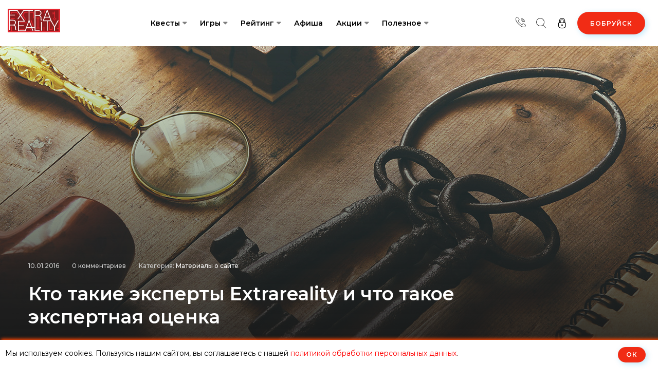

--- FILE ---
content_type: text/html; charset=UTF-8
request_url: https://bobruisk.extrareality.by/blog/experts
body_size: 15261
content:
<!DOCTYPE html>
<html lang="ru" class="no-js">
<head>
        <!-- Yandex.Metrika counter -->
    <script type="text/javascript" >
        (function(m,e,t,r,i,k,a){m[i]=m[i]||function(){(m[i].a=m[i].a||[]).push(arguments)};
            m[i].l=1*new Date();k=e.createElement(t),a=e.getElementsByTagName(t)[0],k.async=1,k.src=r,a.parentNode.insertBefore(k,a)})
        (window, document, "script", "https://mc.yandex.ru/metrika/tag.js", "ym");

        ym(81013666, "init", {
            clickmap:true,
            trackLinks:true,
            accurateTrackBounce:true
        });
    </script>
    <noscript><div><img src="https://mc.yandex.ru/watch/81013666" style="position:absolute; left:-9999px;" alt="" /></div></noscript>
    <!-- /Yandex.Metrika counter -->

    <!-- Global site tag (gtag.js) - Google Analytics -->
    <script async src="https://www.googletagmanager.com/gtag/js?id=UA-121527487-1"></script>
    <script>
        window.dataLayer = window.dataLayer || [];
        function gtag(){dataLayer.push(arguments);}
        gtag('js', new Date());

        gtag('config', 'UA-121527487-1');
        gtag('config', 'AW-460531262');
    </script>

    <!-- Meta Pixel Code -->
    <script>
        !function(f,b,e,v,n,t,s)
        {if(f.fbq)return;n=f.fbq=function(){n.callMethod?
            n.callMethod.apply(n,arguments):n.queue.push(arguments)};
            if(!f._fbq)f._fbq=n;n.push=n;n.loaded=!0;n.version='2.0';
            n.queue=[];t=b.createElement(e);t.async=!0;
            t.src=v;s=b.getElementsByTagName(e)[0];
            s.parentNode.insertBefore(t,s)}(window, document,'script',
            'https://connect.facebook.net/en_US/fbevents.js');
        fbq('init', '2491272311045629');
        fbq('track', 'PageView');
    </script>
    <noscript><img height="1" width="1" style="display:none"
                   src="https://www.facebook.com/tr?id=2491272311045629&ev=PageView&noscript=1"
        /></noscript>
    <!-- End Meta Pixel Code -->
    
    <script type="text/javascript" >
        window.metaFbq = function (goal, params) {
            if (typeof fbq !== 'function') {
                return;
            }

            params = params || {};

            fbq('track', goal, params);
        };
    </script>

    <script type="text/javascript" >
        window.metrikaReachGoal = function (goal, params) {
            if (typeof ym !== 'function') {
                return;
            }

            params = params || {};

            ym(81013666, 'reachGoal', goal, params);
        };
    </script>
    <meta charset="UTF-8">
    <meta name="viewport" content="width=device-width, initial-scale=1.0, user-scalable=0, maximum-scale=1.0">
    <meta http-equiv="X-UA-Compatible" content="ie=edge">
    <meta name="csrf-token" content="UGQvnKsgZGHGFmD3Y28WVigh64Z82u6zveQW3P54">
    <title>Кто такие эксперты Extrareality и что такое экспертная оценка</title>
    <meta name="keywords" content="эксперт, оценка, уровень"/>
    <meta name="description" content="Разбираемся с экспертами на нашем сайте"/>
    
    <link rel="shortcut icon" href="/favicon.ico" type="image/x-icon">
<link rel="icon" type="image/svg+xml" href="/favicon.svg">
<link rel="apple-touch-icon" sizes="180x180" href="/apple-touch-icon.png">
<link rel="icon" type="image/png" sizes="32x32" href="/favicon-32x32.png">
<link rel="icon" type="image/png" sizes="16x16" href="/favicon-16x16.png">
<link rel="manifest" href="/site.webmanifest">
<link rel="mask-icon" href="/safari-pinned-tab.svg" color="#5bbad5">
<meta name="msapplication-TileColor" content="#da532c">
<meta name="theme-color" content="#000000">
        <link rel="canonical" href="https://bobruisk.extrareality.by/blog/experts" />
                <meta property="og:title" content="Кто такие эксперты Extrareality и что такое экспертная оценка" />
<meta property="og:type" content="website" />
<meta property="og:url" content="https://bobruisk.extrareality.by/blog/experts" />
<meta property="og:description" content="Разбираемся с экспертами на нашем сайте" />
    <meta property="og:image" content="https://bobruisk.extrareality.by/images/logo/logo-og.jpg" />
    <meta property="twitter:image" content="https://bobruisk.extrareality.by/images/logo/logo-og-twitter.jpg" />
<meta property="og:locale" content="ru_RU" />

<meta property="twitter:card" content="summary" />
<meta property="twitter:description" content="Разбираемся с экспертами на нашем сайте" />
<meta property="twitter:title" content="Кто такие эксперты Extrareality и что такое экспертная оценка" />
        
            <link rel="stylesheet" href="/css/build/common.css?id=88f2b91008b7a099fd2afdc9d412e9e5" media="screen">
            <style>
        .post-quest-buttons {
            display: flex;
            flex-wrap: wrap;
            justify-content: center;
        }
        .post-quest-buttons div {
            width: 50%;
        }
        @media only screen and (max-width: 600px) {
            .post-quest-buttons div {
                width: 100%;
            }
        }
    </style>

    <!-- Modernizr js -->
    <script src="/js/modernizr-custom.js"></script>
</head>
<body>
<header class="site-header header-style-one" id="cart-app">
    <div class="site-navigation">
    <div class="container-fluid">
        <div class="row">
            <div class="col-12">
                <div class="navbar navbar-expand-lg navigation-area">
                    <div class="site-logo-block">
                        <a class="navbar-brand site-logo" href="https://bobruisk.extrareality.by">
                            <img src="/images/logo/logo.svg" alt="Логотип Extrareality" width="102" height="46">
                        </a>
                    </div><!--~./ site-logo-block ~-->

                    <div class="mainmenu-area">
                        <nav class="menu">
                            <ul id="nav">
                                                                    <li class="dropdown-trigger"><a href="https://bobruisk.extrareality.by/quests">Квесты</a>
    <ul class="dropdown-content">
        <li><a href="https://bobruisk.extrareality.by/vse-kvestrumy"><span class="fa fa-key"></span> &nbsp;Квест-комнаты</a></li>
                    <li><a href="https://bobruisk.extrareality.by/performance"><span class="fa fa-key"></span> &nbsp;Перфомансы</a></li>
                
                    <li><a href="https://bobruisk.extrareality.by/map"><span class="icon-placeholder"></span> &nbsp;Карта квестов</a></li>
                                <li><a href="https://bobruisk.extrareality.by/novelties"><span class="icon-clock1"></span> &nbsp;Скоро откроются</a></li>
        <li><a href="https://bobruisk.extrareality.by/quests/search"><span class="icon-search3"></span> &nbsp;Подбор квеста</a></li>
    </ul>
</li>
<li class="dropdown-trigger"><a href="javascript:">Игры</a>
    <ul class="dropdown-content">
                                                                    </ul>
</li>
<li class="dropdown-trigger"><a href="https://bobruisk.extrareality.by/top100">Рейтинг</a>
    <ul class="dropdown-content">
        <li><a href="https://bobruisk.extrareality.by/top100">Народный рейтинг</a></li>
        
                
        <li><a href="https://bobruisk.extrareality.by/playertop100">Топ игроков</a></li>
    </ul>
</li>
    <li><a href="https://bobruisk.extrareality.by/afisha">Афиша</a></li>
<li class="dropdown-trigger">
    <a href="javascript:">Акции</a>
    <ul class="dropdown-content">
        <li><a href="https://bobruisk.extrareality.by/bonuses">Все акции и скидки</a></li>
        
                            </ul>
</li>
<li class="dropdown-trigger">
    <a href="javascript:">Полезное</a>
    <ul class="dropdown-content">
        <li><a href="https://bobruisk.extrareality.by/organizators">Организаторы</a></li>
        <li><a href="https://bobruisk.extrareality.by/blog">Блог</a></li>

                    <li class="dropdown-trigger">
                <a href="javascript:">Статьи о квестах</a>
                <ul class="dropdown-content">
                    <li><a href="https://bobruisk.extrareality.by/blog/chto-takoe-kvest">Что такое квесты в реальности?</a></li>
                    <!--what-is-quest-->
                    <li><a href="https://bobruisk.extrareality.by/blog/vidy-kvestov">Виды квестов</a></li>
                    <li><a href="https://bobruisk.extrareality.by/blog/performance-vs-akter">Что такое перфоманс?</a></li>
                    <li><a href="https://bobruisk.extrareality.by/blog/role-quest-for-parties">Что такое ролевой квест?</a></li>
                    <li><a href="https://bobruisk.extrareality.by/blog/choose-your-destiny">Как выбрать квест?</a></li>
                    <li><a href="https://bobruisk.extrareality.by/blog/tehnika-bezopasnosti-v-kvestah">Правила посещения квестов</a></li>
                </ul>
            </li>
            </ul>
</li>
                                                            </ul>
                        </nav><!--/.menu-->

                    </div><!--~./ mainmenu-wrap ~-->

                    <div class="header-navigation-right">
    

    
    
    <div class="header-lang-area">
        <a href="javascript:" title="Контакты">
            <span class="icon-call"></span>
        </a>
                    <div class="lang-list">
                                    <ul class="contacts-nav-ul">
                        <li>
                            <a href="tel:+375447803000">
                                <span class="icon-phone2"></span>&nbsp; <b>+375 (44) 780-30-00</b>
                            </a>
                            <small>Call-центр</small>
                        </li>
                        <li class="divider-li"><div class="mr-4"></div></li>
                        <li>
                            <small>Только мессенджеры</small>
                            <a href="javascript:" data-toggle="modal" data-target="#messengers_modal" title="Связаться через мессенджер">
                                <span class="icon-paperplane"></span>&nbsp; +375 (29) 980-91-90
                            </a>
                            <small><a href="https://t.me/ExtraRealityby" target="_blank" rel="nofollow noopener noreferer">Telegram</a>, <a href="https://wa.me/375299809190" target="_blank" rel="nofollow noopener noreferer">WhatsApp</a>, <a href="viber://chat/?number=%2B375299809190" target="_blank" rel="nofollow noopener noreferer">Viber</a></small>
                        </li>
                        <li class="divider-li"><div class="mr-4"></div></li>
                                                <li>
                            <small>Telegram</small>
                            <a href="https://t.me/ExtraRealityby" target="_blank" rel="nofollow noopener noreferrer">
                                <span class="icon-paperplane"></span>&nbsp; Пиши нам напрямую
                            </a>
                        </li>
                        <li>
                            <a href="https://t.me/ExtraRealityMinsk" target="_blank" rel="nofollow noopener noreferrer">
                                <span class="icon-paperplane"></span>&nbsp; Новостной канал
                            </a>
                        </li>
                        <li>
                            <a href="https://t.me/extrareality" target="_blank" rel="nofollow noopener noreferrer">
                                <span class="icon-paperplane"></span>&nbsp; Комьюнити (чат)
                            </a>
                        </li>
                        <li  class="divider-li"><div class="mr-4"></div></li>
                                                    <li><a href="mailto:info@extrareality.by"><span class="icon-email"></span>&nbsp; info@extrareality.by</a></li>
                                                                            <li>
                                <a href="https://www.instagram.com/extrareality.by/" target="_blank" rel="nofollow noopener noreferrer">
                                    <span class="icon-instagram"></span>&nbsp; Мы в Instagram
                                </a>
                            </li>
                                                <li>
                            <a href="https://www.tiktok.com/@extrareality.by" target="_blank" rel="nofollow noopener noreferrer">
                                <span class="icon-tumblr"></span>&nbsp; Наш TikTok
                            </a>
                        </li>
                                                    <li>
                                <a href="https://www.youtube.com/c/ExtraRealityTv/" target="_blank" rel="nofollow noopener noreferrer">
                                    <span class="icon-youtube"></span>&nbsp; Мы на YouTube
                                </a>
                            </li>
                                            </ul>
                            </div>
            </div>
    <div class="header-lang-area choose-location-mobile">
        <a href="javascript:" data-toggle="modal" data-target="#header_countries_model" title="Выбор города">
            <span class="icon-placeholder"></span>
        </a>
    </div>

    <div class="search-wrap">
        <div class="search-btn" data-toggle="modal" data-target="#header_search_model">
            <span class="icon icon-search32"></span>
            <!--<span class="text">Поиск</span>-->
        </div>
    </div><!--~./ search-wrap ~-->

    <div class="user-registration-area dropdown">
                    <a class="user-reg-btn" href="javascript:" data-toggle="modal" data-target="#reg_form_model" title="Вход в личный кабинет">
                <span class="icon icon-lock2 lock-to-unlock"></span>
                <span class="text">Войти</span>
            </a>
        
            </div>

    <div class="add-listing-area">
        <a class="btn btn-default" href="javascript:" data-toggle="modal" data-target="#header_countries_model" title="Выбор города">Бобруйск</a>
    </div>
</div><!--~./ header-navigation-right ~-->
                </div><!--~./ navigation-area ~-->
            </div>
        </div>
    </div>
</div><!--~./ site-navigation ~-->

<div class="mobile-menu">
    <a class="mobile-logo" href="https://bobruisk.extrareality.by">
        <img src="/images/logo/logo-square.svg" alt="Extrareality Logo" width="48" height="40">
    </a>
    <div class="header-navigation-right">
    

    
    
    <div class="header-lang-area">
        <a href="javascript:" title="Контакты">
            <span class="icon-call"></span>
        </a>
                    <div class="lang-list">
                                    <ul class="contacts-nav-ul">
                        <li>
                            <a href="tel:+375447803000">
                                <span class="icon-phone2"></span>&nbsp; <b>+375 (44) 780-30-00</b>
                            </a>
                            <small>Call-центр</small>
                        </li>
                        <li class="divider-li"><div class="mr-4"></div></li>
                        <li>
                            <small>Только мессенджеры</small>
                            <a href="javascript:" data-toggle="modal" data-target="#messengers_modal" title="Связаться через мессенджер">
                                <span class="icon-paperplane"></span>&nbsp; +375 (29) 980-91-90
                            </a>
                            <small><a href="https://t.me/ExtraRealityby" target="_blank" rel="nofollow noopener noreferer">Telegram</a>, <a href="https://wa.me/375299809190" target="_blank" rel="nofollow noopener noreferer">WhatsApp</a>, <a href="viber://chat/?number=%2B375299809190" target="_blank" rel="nofollow noopener noreferer">Viber</a></small>
                        </li>
                        <li class="divider-li"><div class="mr-4"></div></li>
                                                <li>
                            <small>Telegram</small>
                            <a href="https://t.me/ExtraRealityby" target="_blank" rel="nofollow noopener noreferrer">
                                <span class="icon-paperplane"></span>&nbsp; Пиши нам напрямую
                            </a>
                        </li>
                        <li>
                            <a href="https://t.me/ExtraRealityMinsk" target="_blank" rel="nofollow noopener noreferrer">
                                <span class="icon-paperplane"></span>&nbsp; Новостной канал
                            </a>
                        </li>
                        <li>
                            <a href="https://t.me/extrareality" target="_blank" rel="nofollow noopener noreferrer">
                                <span class="icon-paperplane"></span>&nbsp; Комьюнити (чат)
                            </a>
                        </li>
                        <li  class="divider-li"><div class="mr-4"></div></li>
                                                    <li><a href="mailto:info@extrareality.by"><span class="icon-email"></span>&nbsp; info@extrareality.by</a></li>
                                                                            <li>
                                <a href="https://www.instagram.com/extrareality.by/" target="_blank" rel="nofollow noopener noreferrer">
                                    <span class="icon-instagram"></span>&nbsp; Мы в Instagram
                                </a>
                            </li>
                                                <li>
                            <a href="https://www.tiktok.com/@extrareality.by" target="_blank" rel="nofollow noopener noreferrer">
                                <span class="icon-tumblr"></span>&nbsp; Наш TikTok
                            </a>
                        </li>
                                                    <li>
                                <a href="https://www.youtube.com/c/ExtraRealityTv/" target="_blank" rel="nofollow noopener noreferrer">
                                    <span class="icon-youtube"></span>&nbsp; Мы на YouTube
                                </a>
                            </li>
                                            </ul>
                            </div>
            </div>
    <div class="header-lang-area choose-location-mobile">
        <a href="javascript:" data-toggle="modal" data-target="#header_countries_model" title="Выбор города">
            <span class="icon-placeholder"></span>
        </a>
    </div>

    <div class="search-wrap">
        <div class="search-btn" data-toggle="modal" data-target="#header_search_model">
            <span class="icon icon-search32"></span>
            <!--<span class="text">Поиск</span>-->
        </div>
    </div><!--~./ search-wrap ~-->

    <div class="user-registration-area dropdown">
                    <a class="user-reg-btn" href="javascript:" data-toggle="modal" data-target="#reg_form_model" title="Вход в личный кабинет">
                <span class="icon icon-lock2 lock-to-unlock"></span>
                <span class="text">Войти</span>
            </a>
        
            </div>

    <div class="add-listing-area">
        <a class="btn btn-default" href="javascript:" data-toggle="modal" data-target="#header_countries_model" title="Выбор города">Бобруйск</a>
    </div>
</div><!--~./ header-navigation-right ~-->
</div><!--~~./ end mobile menu ~~-->
</header>
<!--~~~ Sticky Header ~~~-->
<div id="sticky-header">
    <header class="site-header header-style-one">
        <div class="site-navigation">
    <div class="container-fluid">
        <div class="row">
            <div class="col-12">
                <div class="navbar navbar-expand-lg navigation-area">
                    <div class="site-logo-block">
                        <a class="navbar-brand site-logo" href="https://bobruisk.extrareality.by">
                            <img src="/images/logo/logo.svg" alt="Логотип Extrareality" width="102" height="46">
                        </a>
                    </div><!--~./ site-logo-block ~-->

                    <div class="mainmenu-area">
                        <nav class="menu">
                            <ul id="nav">
                                                                    <li class="dropdown-trigger"><a href="https://bobruisk.extrareality.by/quests">Квесты</a>
    <ul class="dropdown-content">
        <li><a href="https://bobruisk.extrareality.by/vse-kvestrumy"><span class="fa fa-key"></span> &nbsp;Квест-комнаты</a></li>
                    <li><a href="https://bobruisk.extrareality.by/performance"><span class="fa fa-key"></span> &nbsp;Перфомансы</a></li>
                
                    <li><a href="https://bobruisk.extrareality.by/map"><span class="icon-placeholder"></span> &nbsp;Карта квестов</a></li>
                                <li><a href="https://bobruisk.extrareality.by/novelties"><span class="icon-clock1"></span> &nbsp;Скоро откроются</a></li>
        <li><a href="https://bobruisk.extrareality.by/quests/search"><span class="icon-search3"></span> &nbsp;Подбор квеста</a></li>
    </ul>
</li>
<li class="dropdown-trigger"><a href="javascript:">Игры</a>
    <ul class="dropdown-content">
                                                                    </ul>
</li>
<li class="dropdown-trigger"><a href="https://bobruisk.extrareality.by/top100">Рейтинг</a>
    <ul class="dropdown-content">
        <li><a href="https://bobruisk.extrareality.by/top100">Народный рейтинг</a></li>
        
                
        <li><a href="https://bobruisk.extrareality.by/playertop100">Топ игроков</a></li>
    </ul>
</li>
    <li><a href="https://bobruisk.extrareality.by/afisha">Афиша</a></li>
<li class="dropdown-trigger">
    <a href="javascript:">Акции</a>
    <ul class="dropdown-content">
        <li><a href="https://bobruisk.extrareality.by/bonuses">Все акции и скидки</a></li>
        
                            </ul>
</li>
<li class="dropdown-trigger">
    <a href="javascript:">Полезное</a>
    <ul class="dropdown-content">
        <li><a href="https://bobruisk.extrareality.by/organizators">Организаторы</a></li>
        <li><a href="https://bobruisk.extrareality.by/blog">Блог</a></li>

                    <li class="dropdown-trigger">
                <a href="javascript:">Статьи о квестах</a>
                <ul class="dropdown-content">
                    <li><a href="https://bobruisk.extrareality.by/blog/chto-takoe-kvest">Что такое квесты в реальности?</a></li>
                    <!--what-is-quest-->
                    <li><a href="https://bobruisk.extrareality.by/blog/vidy-kvestov">Виды квестов</a></li>
                    <li><a href="https://bobruisk.extrareality.by/blog/performance-vs-akter">Что такое перфоманс?</a></li>
                    <li><a href="https://bobruisk.extrareality.by/blog/role-quest-for-parties">Что такое ролевой квест?</a></li>
                    <li><a href="https://bobruisk.extrareality.by/blog/choose-your-destiny">Как выбрать квест?</a></li>
                    <li><a href="https://bobruisk.extrareality.by/blog/tehnika-bezopasnosti-v-kvestah">Правила посещения квестов</a></li>
                </ul>
            </li>
            </ul>
</li>
                                                            </ul>
                        </nav><!--/.menu-->

                    </div><!--~./ mainmenu-wrap ~-->

                    <div class="header-navigation-right">
    

    
    
    <div class="header-lang-area">
        <a href="javascript:" title="Контакты">
            <span class="icon-call"></span>
        </a>
                    <div class="lang-list">
                                    <ul class="contacts-nav-ul">
                        <li>
                            <a href="tel:+375447803000">
                                <span class="icon-phone2"></span>&nbsp; <b>+375 (44) 780-30-00</b>
                            </a>
                            <small>Call-центр</small>
                        </li>
                        <li class="divider-li"><div class="mr-4"></div></li>
                        <li>
                            <small>Только мессенджеры</small>
                            <a href="javascript:" data-toggle="modal" data-target="#messengers_modal" title="Связаться через мессенджер">
                                <span class="icon-paperplane"></span>&nbsp; +375 (29) 980-91-90
                            </a>
                            <small><a href="https://t.me/ExtraRealityby" target="_blank" rel="nofollow noopener noreferer">Telegram</a>, <a href="https://wa.me/375299809190" target="_blank" rel="nofollow noopener noreferer">WhatsApp</a>, <a href="viber://chat/?number=%2B375299809190" target="_blank" rel="nofollow noopener noreferer">Viber</a></small>
                        </li>
                        <li class="divider-li"><div class="mr-4"></div></li>
                                                <li>
                            <small>Telegram</small>
                            <a href="https://t.me/ExtraRealityby" target="_blank" rel="nofollow noopener noreferrer">
                                <span class="icon-paperplane"></span>&nbsp; Пиши нам напрямую
                            </a>
                        </li>
                        <li>
                            <a href="https://t.me/ExtraRealityMinsk" target="_blank" rel="nofollow noopener noreferrer">
                                <span class="icon-paperplane"></span>&nbsp; Новостной канал
                            </a>
                        </li>
                        <li>
                            <a href="https://t.me/extrareality" target="_blank" rel="nofollow noopener noreferrer">
                                <span class="icon-paperplane"></span>&nbsp; Комьюнити (чат)
                            </a>
                        </li>
                        <li  class="divider-li"><div class="mr-4"></div></li>
                                                    <li><a href="mailto:info@extrareality.by"><span class="icon-email"></span>&nbsp; info@extrareality.by</a></li>
                                                                            <li>
                                <a href="https://www.instagram.com/extrareality.by/" target="_blank" rel="nofollow noopener noreferrer">
                                    <span class="icon-instagram"></span>&nbsp; Мы в Instagram
                                </a>
                            </li>
                                                <li>
                            <a href="https://www.tiktok.com/@extrareality.by" target="_blank" rel="nofollow noopener noreferrer">
                                <span class="icon-tumblr"></span>&nbsp; Наш TikTok
                            </a>
                        </li>
                                                    <li>
                                <a href="https://www.youtube.com/c/ExtraRealityTv/" target="_blank" rel="nofollow noopener noreferrer">
                                    <span class="icon-youtube"></span>&nbsp; Мы на YouTube
                                </a>
                            </li>
                                            </ul>
                            </div>
            </div>
    <div class="header-lang-area choose-location-mobile">
        <a href="javascript:" data-toggle="modal" data-target="#header_countries_model" title="Выбор города">
            <span class="icon-placeholder"></span>
        </a>
    </div>

    <div class="search-wrap">
        <div class="search-btn" data-toggle="modal" data-target="#header_search_model">
            <span class="icon icon-search32"></span>
            <!--<span class="text">Поиск</span>-->
        </div>
    </div><!--~./ search-wrap ~-->

    <div class="user-registration-area dropdown">
                    <a class="user-reg-btn" href="javascript:" data-toggle="modal" data-target="#reg_form_model" title="Вход в личный кабинет">
                <span class="icon icon-lock2 lock-to-unlock"></span>
                <span class="text">Войти</span>
            </a>
        
            </div>

    <div class="add-listing-area">
        <a class="btn btn-default" href="javascript:" data-toggle="modal" data-target="#header_countries_model" title="Выбор города">Бобруйск</a>
    </div>
</div><!--~./ header-navigation-right ~-->
                </div><!--~./ navigation-area ~-->
            </div>
        </div>
    </div>
</div><!--~./ site-navigation ~-->

<div class="mobile-menu">
    <a class="mobile-logo" href="https://bobruisk.extrareality.by">
        <img src="/images/logo/logo-square.svg" alt="Extrareality Logo" width="48" height="40">
    </a>
    <div class="header-navigation-right">
    

    
    
    <div class="header-lang-area">
        <a href="javascript:" title="Контакты">
            <span class="icon-call"></span>
        </a>
                    <div class="lang-list">
                                    <ul class="contacts-nav-ul">
                        <li>
                            <a href="tel:+375447803000">
                                <span class="icon-phone2"></span>&nbsp; <b>+375 (44) 780-30-00</b>
                            </a>
                            <small>Call-центр</small>
                        </li>
                        <li class="divider-li"><div class="mr-4"></div></li>
                        <li>
                            <small>Только мессенджеры</small>
                            <a href="javascript:" data-toggle="modal" data-target="#messengers_modal" title="Связаться через мессенджер">
                                <span class="icon-paperplane"></span>&nbsp; +375 (29) 980-91-90
                            </a>
                            <small><a href="https://t.me/ExtraRealityby" target="_blank" rel="nofollow noopener noreferer">Telegram</a>, <a href="https://wa.me/375299809190" target="_blank" rel="nofollow noopener noreferer">WhatsApp</a>, <a href="viber://chat/?number=%2B375299809190" target="_blank" rel="nofollow noopener noreferer">Viber</a></small>
                        </li>
                        <li class="divider-li"><div class="mr-4"></div></li>
                                                <li>
                            <small>Telegram</small>
                            <a href="https://t.me/ExtraRealityby" target="_blank" rel="nofollow noopener noreferrer">
                                <span class="icon-paperplane"></span>&nbsp; Пиши нам напрямую
                            </a>
                        </li>
                        <li>
                            <a href="https://t.me/ExtraRealityMinsk" target="_blank" rel="nofollow noopener noreferrer">
                                <span class="icon-paperplane"></span>&nbsp; Новостной канал
                            </a>
                        </li>
                        <li>
                            <a href="https://t.me/extrareality" target="_blank" rel="nofollow noopener noreferrer">
                                <span class="icon-paperplane"></span>&nbsp; Комьюнити (чат)
                            </a>
                        </li>
                        <li  class="divider-li"><div class="mr-4"></div></li>
                                                    <li><a href="mailto:info@extrareality.by"><span class="icon-email"></span>&nbsp; info@extrareality.by</a></li>
                                                                            <li>
                                <a href="https://www.instagram.com/extrareality.by/" target="_blank" rel="nofollow noopener noreferrer">
                                    <span class="icon-instagram"></span>&nbsp; Мы в Instagram
                                </a>
                            </li>
                                                <li>
                            <a href="https://www.tiktok.com/@extrareality.by" target="_blank" rel="nofollow noopener noreferrer">
                                <span class="icon-tumblr"></span>&nbsp; Наш TikTok
                            </a>
                        </li>
                                                    <li>
                                <a href="https://www.youtube.com/c/ExtraRealityTv/" target="_blank" rel="nofollow noopener noreferrer">
                                    <span class="icon-youtube"></span>&nbsp; Мы на YouTube
                                </a>
                            </li>
                                            </ul>
                            </div>
            </div>
    <div class="header-lang-area choose-location-mobile">
        <a href="javascript:" data-toggle="modal" data-target="#header_countries_model" title="Выбор города">
            <span class="icon-placeholder"></span>
        </a>
    </div>

    <div class="search-wrap">
        <div class="search-btn" data-toggle="modal" data-target="#header_search_model">
            <span class="icon icon-search32"></span>
            <!--<span class="text">Поиск</span>-->
        </div>
    </div><!--~./ search-wrap ~-->

    <div class="user-registration-area dropdown">
                    <a class="user-reg-btn" href="javascript:" data-toggle="modal" data-target="#reg_form_model" title="Вход в личный кабинет">
                <span class="icon icon-lock2 lock-to-unlock"></span>
                <span class="text">Войти</span>
            </a>
        
            </div>

    <div class="add-listing-area">
        <a class="btn btn-default" href="javascript:" data-toggle="modal" data-target="#header_countries_model" title="Выбор города">Бобруйск</a>
    </div>
</div><!--~./ header-navigation-right ~-->
</div><!--~~./ end mobile menu ~~-->
    </header>
</div><!--~./End site header ~-->

    <div class="site-content">
        <div class="single-post-thumbnail-area">
                            <div class="post-thumb bg-image bg-overlay" style="background-image:url(/images/nophoto/catalog.jpg);"></div>
            
            <div class="post-header single-post-header">
                <div class="container">
                    <div class="row">
                        <div class="col-lg-9">
                            <div class="content-entry-wrap">
                                <div class="entry-meta-content">
                                    <div class="entry-date">
                                        <span>10.01.2016</span>
                                    </div><!--./ entry-date -->
                                                                        <div class="entry-comment">
                                        <span>0 комментариев</span>
                                    </div><!--./ entry-comment -->
                                                                            <div class="entry-comment">
                                            Категория:
                                            <a href="https://bobruisk.extrareality.by/articles/materialy-extrareality">
                                                Материалы о сайте
                                            </a>
                                        </div><!--./ entry-comment -->
                                                                    </div><!--./ entry-meta-content -->

                                <h1 class="entry-title">Кто такие эксперты Extrareality и что такое экспертная оценка</h1><!--./ entry-title -->
                            </div><!--./ content-entry-wrap -->
                        </div>
                    </div>
                </div>
            </div>
        </div>

        <!--~~~~~ Start Main Wrapper ~~~~~-->
        <div class="main-wrapper ptb-100">
            <div class="container">
                <div class="row">
                    <div class="col-lg-8">
                        <!--~~~~~ Start Site Main ~~~~~-->
                        <main class="site-main">
                            <div class="post single-post">
                                <div class="breadcrumbs mb-20" itemscope itemtype="https://schema.org/BreadcrumbList">
                                    <a href="https://bobruisk.extrareality.by" itemprop="itemListElement" itemscope
                                       itemtype="https://schema.org/ListItem">
                                        <span itemprop="name">Главная</span>
                                        <meta itemprop="item" content="https://bobruisk.extrareality.by"/>
                                        <meta itemprop="position" content="1" />
                                    </a> /
                                    <a href="https://bobruisk.extrareality.by/blog" itemprop="itemListElement" itemscope
                                       itemtype="https://schema.org/ListItem">
                                        <span itemprop="name">Блог</span>
                                        <meta itemprop="item" content="https://bobruisk.extrareality.by/blog"/>
                                        <meta itemprop="position" content="2" />
                                    </a> /
                                    <a href="https://bobruisk.extrareality.by/articles/materialy-extrareality" itemprop="itemListElement" itemscope
                                       itemtype="https://schema.org/ListItem">
                                        <span itemprop="name">Материалы о сайте</span>
                                        <meta itemprop="item" content="https://bobruisk.extrareality.by/articles/materialy-extrareality"/>
                                        <meta itemprop="position" content="3" />
                                    </a> /
                                    <span itemprop="itemListElement" itemscope itemtype="https://schema.org/ListItem">
                                        <span itemprop="name">
                                            Кто такие эксперты Extrareality и что такое экспертная оценка
                                        </span>
                                        <meta itemprop="position" content="4" />
                                    </span>
                                </div>
                                

                                
                                <div class="entry-content">
                                    <p>Кто такие эксперты и что такое экспертная оценка?&nbsp;</p>

<p>Как вы уже знаете, на нашем сайте работает система градации игроков в зависимости от кол-ва пройденных им квестов:</p>

<ul>
	<li>1-й уровень - новичок&nbsp;</li>
	<li>2-й уровень - любитель</li>
	<li>3-й уровень - опытный</li>
	<li>4-й уровень - профи</li>
	<li>5-й уровень - мастер&nbsp;</li>
</ul>

<p>Чтобы достичь какого-то из уровней, вам нужно получать очки опыта, вот <a href="/blog/getxp">здесь</a> указано, за что они даются:)</p>

<p><strong>Уровень игрока</strong> в значительной степени влияет на уровень нашего доверия к нему. Уровень доверия растет вместе с уровнем самого игрока. Все просто, чем выше уровень игрока, тем выше <strong>уровень доверия</strong> (УД) к нему и тем больший вес имеет его оценка. Вот <a href="/blog/rating-formula">здесь</a> вы можете более подробно прочитать про УД.</p>

<p>Зачем так все усложнять? Часто бывает так, что человек, который в первый раз играет в квест, остаётся просто счастлив после игры и оценить её объективно не может просто&nbsp;из-за того, что ему не с чем сравнивать. Если же&nbsp;человек уже играл во что-то, то его мнение будет складываться из большего количества факторов, что и даёт бОльшую, на наш взгляд, объективность:)</p>

<p>На нашем сайте мы специально разделили рейтинг квестов на <strong>"народный рейтинг"</strong>, в котором учитываются все отзывы и оценки пользователей вне зависимости от уровня игрока и уровня доверия&nbsp;и <strong>"экспертный рейтинг"</strong>. Давайте поподробнее остановимся на нём.</p>

<p><strong>Рейтинг по мнению экспертов</strong>&nbsp;- это рейтинг 10-ти пользователей, которые прошли больше всего квестов в каждом конкретном городе (то есть их уровень может быть любой). Этот рейтинг составляется путём <strong>ранжира</strong>. У каждого игрока в личном кабинете есть возможность составить свой собственный рейтинг из пройденных им квестов. В его рейтинге каждый из квестов получает определенное количество баллов за то место, которое занимает. Например: 1-е место получает 2 балла - это максимум, 2-е место -1,9, 3-е - 1,8 и так далее. Исходя из среднего количества всех баллов в ранжире всех пользователей и формируется экспертная оценка и рейтинг по мнению экспертов.</p>

                                    
                                    
                                    
                                                                    </div><!--entry content-->
                                

                                
                            </div>

                                                            <div class="add-banner text-center p-1 bg-gray">
        <a href="https://pubquiz.games?utm_source=extrareality&utm_medium=banner&utm_campaign=blogpost" target="_blank">
            <img src="/images/banners/pubquiz-games.jpg" alt="Портал о квизах">
        </a>
    </div>
                            
                                                            <!--~~~~~ Start Comments Area ~~~~~-->
                                <div class="comments-area pt-60" id="comments">
                                    <div class="comment-respond listing-leave-review" id="respond">
                                        <div class="title-icon">
                                            <h3 class="title"><span class="icon-comment"></span>Оставить комментарий</h3>
                                            <p id="comment-reply-to-user" style="display: none">
                                                в ответ пользователю <b id="comment-user-name"></b>
                                                <span id="comment-cancel-reply"
                                                      style="color: red; cursor: pointer"
                                                      title="Отменить"
                                                >&nbsp; <small>отмена</small></span>
                                            </p>
                                        </div><!--~./ title-icon ~-->
                                                                                <form name="commentForm" class="anyForm" id='comment_form' method="post"
                                              onsubmit="return false"
                                              action='https://bobruisk.extrareality.by/blog/postcomment/experts'
                                        >
                                            <div class="row">
                                                <div class="col-12">
                                                    <p>
                                                                                                                    <textarea name='message' id='message' class="form-controllar" disabled aria-required="true" rows="8" cols="45" placeholder="Чтобы оставить комментарий, необходимо войти на сайт"></textarea>
                                                                                                                                                                    </p>
                                                </div>
                                                <div class="col-lg-12">
                                                    <p class="input-check">
                                                        <input type='checkbox' id="agree">
                                                        <label for="agree">Я принимаю <a href="https://bobruisk.extrareality.by/blog/review-rules" target="_blank">Условия публикации комментариев</a> и <a href="https://bobruisk.extrareality.by/blog/privacy-policy">Политику обработки персональных данных</a></label>
                                                    </p>
                                                </div>
                                                <div class="col-md-12">
                                                    <p class="form-submit">
                                                        <input type="hidden" id="parent_id" name="parent_id">
                                                        <input type="hidden" name="_token" value="UGQvnKsgZGHGFmD3Y28WVigh64Z82u6zveQW3P54" autocomplete="off">                                                                                                                    <a type="button" id="submit-comment-btn" class="btn btn-default disabled" href="javascript:">Отправить</a>
                                                                                                                                                                    </p>
                                                </div>
                                            </div>
                                        </form>
                                    </div><!-- #respond -->
                                </div> <!--~./ end comments area ~-->

                                                            
                                                            <!--~~~~~ Start Related Post ~~~~~-->
                                <div class="related-post pt-60">
                                <div class="title-icon">
                                    <h3 class="title"><span class="icon-broken-link"></span>Похожие материалы</h3>
                                </div><!--~./ title-icon ~-->
                                <div class="row">
                                                                            <!--~~~~~ Start Post ~~~~~-->
                                        <div class="col-12">
                                            <article class="post post-list hentry">
                                                <div class="entry-thumb">
                                                    <figure class="thumb-wrap">
                                                        <a href="https://bobruisk.extrareality.by/blog/getxp">
                                                            <img src="/img/post/1/5/7/5/6/5-15756.jpg" alt="За что начисляется опыт">
                                                        </a>
                                                    </figure><!--./ thumb-wrap -->
                                                    <div class="post-type">
                                                        <a href="https://bobruisk.extrareality.by/blog/getxp">
                                                                                                                            <span class="icon-edit"></span>
                                                                                                                    </a>
                                                    </div><!--./ post-type -->
                                                </div><!--./ entry-thumb -->

                                                <div class="content-entry-wrap">
                                                    <div class="entry-meta-content">
                                                        <div class="entry-date">
                                                            <span>10.01.2016</span>
                                                        </div><!--./ entry-date -->
                                                    </div><!--./ thumb-wrap -->
                                                    <div class="entry-content">
                                                        <h3 class="entry-title">
                                                            <a href="https://bobruisk.extrareality.by/blog/getxp">За что начисляется опыт</a>
                                                        </h3><!--./ entry-title -->
                                                    </div><!--./ entry-content -->
                                                    <div class="entry-summary">
                                                        <p>Подробное описание того, как можно получить опыт и повысить свой уровень на нашем сайте. А также какие бонусы это вам даст.</p>
                                                        <p class="read-more-wrap">
                                                            <a href="https://bobruisk.extrareality.by/blog/getxp" class="read-more">Читать далее</a>
                                                        </p>
                                                    </div><!--./ entry-summary -->
                                                </div><!--./ content-entry-wrap -->
                                            </article>
                                        </div><!--~./ end post ~-->
                                                                            <!--~~~~~ Start Post ~~~~~-->
                                        <div class="col-12">
                                            <article class="post post-list hentry">
                                                <div class="entry-thumb">
                                                    <figure class="thumb-wrap">
                                                        <a href="https://bobruisk.extrareality.by/blog/rating-formula">
                                                            <img src="/img/post/1/7/0/0/9/5-17009.jpg" alt="Формула рейтинга квестов">
                                                        </a>
                                                    </figure><!--./ thumb-wrap -->
                                                    <div class="post-type">
                                                        <a href="https://bobruisk.extrareality.by/blog/rating-formula">
                                                                                                                            <span class="icon-edit"></span>
                                                                                                                    </a>
                                                    </div><!--./ post-type -->
                                                </div><!--./ entry-thumb -->

                                                <div class="content-entry-wrap">
                                                    <div class="entry-meta-content">
                                                        <div class="entry-date">
                                                            <span>10.01.2016</span>
                                                        </div><!--./ entry-date -->
                                                    </div><!--./ thumb-wrap -->
                                                    <div class="entry-content">
                                                        <h3 class="entry-title">
                                                            <a href="https://bobruisk.extrareality.by/blog/rating-formula">Формула рейтинга квестов</a>
                                                        </h3><!--./ entry-title -->
                                                    </div><!--./ entry-content -->
                                                    <div class="entry-summary">
                                                        <p>У нас долгое время рейтинг квестов считался по определённой формуле (её мы здесь также вспомним). Но с начала 2022 года мы решили её обновить и сделать более живой и динамичной, чтобы она максимально отражала действующее положение вещей, а рейтинг был актуальным.</p>
                                                        <p class="read-more-wrap">
                                                            <a href="https://bobruisk.extrareality.by/blog/rating-formula" class="read-more">Читать далее</a>
                                                        </p>
                                                    </div><!--./ entry-summary -->
                                                </div><!--./ content-entry-wrap -->
                                            </article>
                                        </div><!--~./ end post ~-->
                                                                    </div> <!-- /.row -->
                            </div> <!--~./ end related post ~-->
                                                    </main>
                        <!--~./ end site main ~-->
                    </div>

                    <!--~~~~~ Start sidebar ~~~~~-->
                    <div class="col-lg-4">
                        <div class="sidebar sidebar-one">
                            
                            <aside class="widget bt-socail-widget">
        <h4 class="widget-title"><span class="icon-user-11"></span>Мы в соцсетях!</h4>
        <div class="widget-content">

            <div class="bt-socail-profile">
                <a class="bt-instagram-icon icon" href="https://www.instagram.com/extrareality.by/" target="_blank">
                    <span class="social-icon">
                        <i class="fa fa-instagram"></i>
                    </span>
                    <span class="bt-media-type">Instagram</span>
                </a>
            </div><!--~./ bt-socail-profile ~-->

            <div class="bt-socail-profile">
                <a class="bt-youtube-icon icon" href="https://www.youtube.com/c/ExtraRealityTv/" target="_blank">
                    <span class="social-icon">
                        <i class="fa fa-youtube"></i>
                    </span>
                    <span class="bt-media-type">YouTube</span>
                </a>
            </div><!--~./ bt-socail-profile ~-->

            <div class="bt-socail-profile">
                <a class="bt-vk-icon icon" href="https://vk.com/extrareality" target="_blank">
                    <span class="social-icon">
                        <i class="fa fa-vk"></i>
                    </span>
                    <span class="bt-media-type">Vk</span>
                </a>
            </div><!--~./ bt-socail-profile ~-->

            <div class="bt-socail-profile">
                <a class="bt-facebook-icon icon" href="https://www.facebook.com/extrareality.by" target="_blank">
                    <span class="social-icon">
                        <i class="fa fa-facebook"></i>
                    </span>
                    <span class="bt-media-type">Facebook</span>
                </a>
            </div><!--~./ bt-socail-profile ~-->
        </div>
    </aside>

                            <aside class="widget bt-instafeed-widget">
        <div>
            <a href="https://gumshoe.games?utm_source=extrareality&utm_medium=banner&utm_campaign=sidebar" target="_blank">
                <img src="/images/banners/gumshoe-games.jpg" alt="Онлайн квесты и детективные игры">
            </a>
        </div>
    </aside>
                            <aside class="widget popular-posts-widget">
        <h4 class="widget-title"><span class="icon-list1"></span>Популярное в блоге</h4>
        <div class="widget-content">
                                        <article class="post side-post">
                    <div class="thumb-wrap">
                        <a href="https://bobruisk.extrareality.by/blog/interview-admin">
                            <img src="/img/post/3/5/4/9/6/5-35496.webp" alt="Интервью с администратором квестов Кракова (Польша)">
                        </a>
                        <span class="count">1</span>
                    </div><!--./ thumb-wrap -->
                    <div class="content-entry-wrap">
                        <h3 class="entry-title">
                            <a href="https://bobruisk.extrareality.by/blog/interview-admin">Интервью с администратором квестов Кракова (Польша)</a>
                        </h3><!--./ entry-title -->
                        <div class="entry-meta-content">
                            <div class="entry-date">
                                <span>04.06.2024</span>
                            </div><!--./ entry-date -->
                        </div><!--./ entry-meta-content -->
                    </div>
                </article><!--./ end post -->
                                            <article class="post side-post">
                    <div class="thumb-wrap">
                        <a href="https://bobruisk.extrareality.by/blog/user-agreement">
                            <img src="/img/post/3/6/7/8/2/5-36782.webp" alt="Пользовательское соглашение">
                        </a>
                        <span class="count">2</span>
                    </div><!--./ thumb-wrap -->
                    <div class="content-entry-wrap">
                        <h3 class="entry-title">
                            <a href="https://bobruisk.extrareality.by/blog/user-agreement">Пользовательское соглашение</a>
                        </h3><!--./ entry-title -->
                        <div class="entry-meta-content">
                            <div class="entry-date">
                                <span>03.06.2024</span>
                            </div><!--./ entry-date -->
                        </div><!--./ entry-meta-content -->
                    </div>
                </article><!--./ end post -->
                                            <article class="post side-post">
                    <div class="thumb-wrap">
                        <a href="https://bobruisk.extrareality.by/blog/cookie-policy">
                            <img src="/img/post/3/6/7/8/3/5-36783.webp" alt="Политика в отношении обработки файлов cookie">
                        </a>
                        <span class="count">3</span>
                    </div><!--./ thumb-wrap -->
                    <div class="content-entry-wrap">
                        <h3 class="entry-title">
                            <a href="https://bobruisk.extrareality.by/blog/cookie-policy">Политика в отношении обработки файлов cookie</a>
                        </h3><!--./ entry-title -->
                        <div class="entry-meta-content">
                            <div class="entry-date">
                                <span>03.06.2024</span>
                            </div><!--./ entry-date -->
                        </div><!--./ entry-meta-content -->
                    </div>
                </article><!--./ end post -->
                                            <article class="post side-post">
                    <div class="thumb-wrap">
                        <a href="https://bobruisk.extrareality.by/blog/podcast-26">
                            <img src="/img/post/3/4/1/9/8/5-34198.webp" alt="ExtraTalks #26 – Любовь и ненависть в квестах. Как понять, что ваш квест ок? В гостях poldenb_quest">
                        </a>
                        <span class="count">4</span>
                    </div><!--./ thumb-wrap -->
                    <div class="content-entry-wrap">
                        <h3 class="entry-title">
                            <a href="https://bobruisk.extrareality.by/blog/podcast-26">ExtraTalks #26 – Любовь и ненависть в квестах. Как понять, что ваш квест ок? В гостях poldenb_quest</a>
                        </h3><!--./ entry-title -->
                        <div class="entry-meta-content">
                            <div class="entry-date">
                                <span>08.04.2024</span>
                            </div><!--./ entry-date -->
                        </div><!--./ entry-meta-content -->
                    </div>
                </article><!--./ end post -->
                                            <article class="post side-post">
                    <div class="thumb-wrap">
                        <a href="https://bobruisk.extrareality.by/blog/podcast-25">
                            <img src="/img/post/3/3/9/0/9/5-33909.webp" alt="ExtraTalks #25 – Как это быть новым организатором квестов на рынке? Критерии успешности квеста.">
                        </a>
                        <span class="count">5</span>
                    </div><!--./ thumb-wrap -->
                    <div class="content-entry-wrap">
                        <h3 class="entry-title">
                            <a href="https://bobruisk.extrareality.by/blog/podcast-25">ExtraTalks #25 – Как это быть новым организатором квестов на рынке? Критерии успешности квеста.</a>
                        </h3><!--./ entry-title -->
                        <div class="entry-meta-content">
                            <div class="entry-date">
                                <span>29.03.2024</span>
                            </div><!--./ entry-date -->
                        </div><!--./ entry-meta-content -->
                    </div>
                </article><!--./ end post -->
                                    </div>
    </aside>
                            <!--<aside class="widget bt-instafeed-widget">
    <h4 class="widget-title"><span class="icon-review"></span>Instagram Gallery</h4>
    <div class="widget-content">
        <ul id="instafeed">
            <li class="feed-item">
                <a href="#">
                    <img src="http://via.placeholder.com/97x97" alt="img">
                </a>
            </li>
            <li class="feed-item">
                <a href="#">
                    <img src="http://via.placeholder.com/97x97" alt="img">
                </a>
            </li>
            <li class="feed-item">
                <a href="#">
                    <img src="http://via.placeholder.com/97x97" alt="img">
                </a>
            </li>
            <li class="feed-item">
                <a href="#">
                    <img src="http://via.placeholder.com/97x97" alt="img">
                </a>
            </li>
            <li class="feed-item">
                <a href="#">
                    <img src="http://via.placeholder.com/97x97" alt="img">
                </a>
            </li>
            <li class="feed-item">
                <a href="#">
                    <img src="http://via.placeholder.com/97x97" alt="img">
                </a>
            </li>
            <li class="feed-item">
                <a href="#">
                    <img src="http://via.placeholder.com/97x97" alt="img">
                </a>
            </li>
            <li class="feed-item">
                <a href="#">
                    <img src="http://via.placeholder.com/97x97" alt="img">
                </a>
            </li>
            <li class="feed-item">
                <a href="#">
                    <img src="http://via.placeholder.com/97x97" alt="img">
                </a>
            </li>
        </ul>
    </div>
</aside>-->

                        </div>
                    </div><!--~./ end sidebar ~-->
                </div>
            </div>
        </div><!--~./ end main wrapper ~-->
    </div>

<footer class="site-footer footer-default-style footer-style-two bg-image bg-overlay" style="background-image:url('/images/pagebg/footer.webp')">
    <div class="footer-widget-area ptb-100">
    <div class="container">
        <div class="row">
            <!--~~~~~ Start Widget About Footer ~~~~~-->
            <div class="col-lg-3">
                <aside class="widget bt-about-footer-widget">
                    <div class="widget-content">
                        <div class="about-logo">
                            <a href="javascript:"><img src="/images/logo/logo.svg" alt="Логотип Extrareality" width="102" height="46"></a>
                        </div>
                        <p>Extrareality - портал о квестах и квизах, другая реальность рядом с вами! Мы поможем вам выбрать наиболее подходящий именно вам вариант интеллектуального досуга ;)</p>
                                                                                    <ul class="social-share">
                                    <li><a class="vk" href="https://vk.com/extrareality" target="_blank" title="Extrareality Вк"><i class="fa fa-vk"></i></a></li>
                                                                            <li><a class="facebook" href="https://www.facebook.com/extrareality.by" target="_blank" title="Extrareality Facebook page"><i class="fa fa-facebook"></i></a></li>
                                        <li><a class="instagram" href="https://www.instagram.com/extrareality.by/" target="_blank" title="Extrareality Instagram"><i class="fa fa-instagram"></i></a></li>
                                                                        <li><a class="youtube" href="https://www.youtube.com/c/ExtraRealityTv/" target="_blank" title="Extrareality Youtube"><i class="fa fa-youtube"></i></a></li>
                                </ul>
                                                                        </div>
                </aside>
            </div><!--~./ end about footer widget ~-->

            <!--~~~~~ Start Widget List ~~~~~-->
            <div class="col-lg-3">
                <aside class="widget widget-list style-two">
                    <div class="widget-title">Популярное</div>
                    <div class="widget-content">
                        <ul>
                                                                                                                    <li><a href="https://bobruisk.extrareality.by/tag/%D1%81%D1%82%D1%80%D0%B0%D1%88%D0%BD%D1%8B%D0%B5" title="Страшные (хоррор) квесты Бобруйск">страшные</a></li>
                                                            <li><a href="https://bobruisk.extrareality.by/tag/%D1%81%20%D0%B0%D0%BA%D1%82%D0%B5%D1%80%D0%BE%D0%BC" title="Квесты с актером Бобруйск">с актером</a></li>
                                                            <li><a href="https://bobruisk.extrareality.by/tag/%D0%B4%D0%B5%D1%82%D1%81%D0%BA%D0%B8%D0%B5" title="Детские квесты Бобруйск">детские</a></li>
                                                            <li><a href="https://bobruisk.extrareality.by/tag/%D0%BF%D0%BE%D0%B4%D1%80%D0%BE%D1%81%D1%82%D0%BA%D0%B0%D0%BC" title="Квесты для подростков Бобруйск">подросткам</a></li>
                                                            <li><a href="https://bobruisk.extrareality.by/tag/%D0%BA%D1%80%D0%B0%D1%81%D0%B8%D0%B2%D1%8B%D0%B5" title="Красивые квесты Бобруйск">красивые</a></li>
                                                            <li><a href="https://bobruisk.extrareality.by/tag/%D1%81%D0%BB%D0%BE%D0%B6%D0%BD%D1%8B%D0%B5" title="Сложные квесты Бобруйск">сложные</a></li>
                                                        <li><a href="https://bobruisk.extrareality.by/categories" title="Все категории квестов в Бобруйске">Все категории</a></li>
                        </ul>
                    </div>
                </aside>
            </div><!--~./ end widget list ~-->

            <!--~~~~~ Start Widget List ~~~~~-->
            <div class="col-lg-3">
                <aside class="widget widget-list">
                    <div class="widget-title">Полезное</div>
                    <div class="widget-content">
                        <ul>
                                                            <li><a href="https://bobruisk.extrareality.by/aboutus">Подробнее о нас</a></li>
                                                        <li><a href="https://bobruisk.extrareality.by/blog/partnership">Владельцам квестов</a></li>
                            <li><a href="https://bobruisk.extrareality.by/blog/about-shop">Оплата и доставка</a></li>
                            
                            <li><a href="https://bobruisk.extrareality.by/articles/docs">Документы сайта</a></li>
                        </ul>
                    </div>
                </aside>
            </div><!--~./ end widget list ~-->

            <!--~~~~~ Start Subscribe Widget~~~~~-->
            <div class="col-lg-3">
                <aside class="widget tb-subscribe-widget">
                    <div class="widget-title">Подпишитесь на нас!</div>
                    <div class="widget-content">
                        <div class="subscribe-box">
                            <p>Мы не заваливаем спамом! Мы редко, но метко шлём крутые акции и предложения в вашем городе.</p>
                            <div class="subscribe-form">
                                <!-- Subscribe form -->
                                <form class="dv-form" id="mc-form" method="post" action="https://bobruisk.extrareality.by/email-subscribe">
                                    <div class="form-group">
                                        <input id="mc-email" name="email" placeholder="Введите ваш email" type="email">
                                        <input type="hidden" name="_token" value="UGQvnKsgZGHGFmD3Y28WVigh64Z82u6zveQW3P54" autocomplete="off">
                                        <button class="btn btn-default" name="Subscribe" id="subscribe-btn" type="submit">
                                            Подписаться
                                        </button>
                                    </div>
                                </form>
                            </div>
                        </div>
                    </div>
                </aside>
            </div><!--~./ end subscribe widget ~-->
        </div>
    </div>
</div>
<!--~./ end footer widgets area ~-->
    <div class="footer-bottom-area">
    <div class="container">
        <div class="row">
                            <div class="col-lg-12 col-md-12">
                    <div class="copyright-text text-center mb-10">
                        <p>ИП Семёнов Артур Валерьевич, УНП 192304226, Свидетельство о регистрации выдано 14.07.2014 Мингорисполкомом | Юр.адрес: Беларусь, г. Минск, ул. А. Гаруна, 24-67 | В торговом реестре зарегистрирован 26.01.2017 за номером 365820 | Режим работы: ежедневно с 10:00 до 19:00 (приём заказов онлайн - круглосуточно)</p>
                    </div>
                </div>

                <div class="col-md-12">
                    <div class="text-center">
                        <div class="payment-black">
                            <picture>
                                <source srcset="/images/sitepics/payment.webp" type="image/webp">
                                <source srcset="/images/sitepics/payment.png" type="image/png">
                                <img src="/images/sitepics/payment.png" alt="Способы оплаты" width="730" height="26">
                            </picture>
                        </div>
                        <div class="payment-white">
                            <picture>
                                <source srcset="/images/sitepics/payment-wh.webp" type="image/webp">
                                <source srcset="/images/sitepics/payment-wh.png" type="image/png">
                                <img src="/images/sitepics/payment-wh.png" alt="Способы оплаты" width="895" height="26">
                            </picture>
                        </div>
                    </div>
                </div>
                    </div>
    </div>
</div>
</footer>

<div id="header_search_model" class="header-search-model modal fade" tabindex="-1" role="dialog">
    <div class="modal-dialog header-search-area" role="document">
        <div class="header-search-area-inner">
            <div class="modal-header">
                <button type="button" class="close btn-close" data-dismiss="modal" aria-label="Close">
                    <img src="/images/icon/close.png" alt="close">
                </button>
            </div>
            <div class="search-form modal-content">
                <form action="#" onsubmit="return false">
                    <input type="search" class="search-all" placeholder="Квест, организатор, тег" />
                    
                </form>
                <div class="search-by-cat">
                    <a href="https://bobruisk.extrareality.by/quests/search" class="single-cat hotel">
                        <div class="icon">
                            <span class="icon-search3"></span>
                        </div>
                        <div class="text">
                            Расширенный поиск
                        </div>
                    </a><!--~./ single-cat ~-->
                    <a href="https://bobruisk.extrareality.by/tag/%D0%B4%D0%B5%D1%82%D1%81%D0%BA%D0%B8%D0%B5" class="single-cat restaurant">
                        <div class="icon">
                            <span class="icon-boy"></span>
                        </div>
                        <div class="text">
                            Детские квесты
                        </div>
                    </a><!--~./ single-cat ~-->
                                                            <a href="https://bobruisk.extrareality.by/tag/%D1%81%D1%82%D1%80%D0%B0%D1%88%D0%BD%D1%8B%D0%B5" class="single-cat automotive">
                        <div class="icon">
                            <span class="icon-game-developing"></span>
                        </div>
                        <div class="text">
                            Страшные квесты
                        </div>
                    </a><!--~./ single-cat ~-->
                    <a href="https://bobruisk.extrareality.by/tag/%D1%81%20%D0%B0%D0%BA%D1%82%D1%91%D1%80%D0%BE%D0%BC" class="single-cat hotel">
                        <div class="icon">
                            <span class="icon-clown1"></span>
                        </div>
                        <div class="text">
                            Квесты с актёром
                        </div>
                    </a><!--~./ single-cat ~-->
                </div>
            </div><!--~./ search-form ~-->
        </div>
    </div>
</div><!--~./ end header search model ~-->

<div id="header_countries_model" class="header-search-model modal fade" tabindex="-1" role="dialog">
    <div class="modal-dialog header-search-area" role="document">
        <div class="header-search-area-inner">
            <div class="modal-header">
                <button type="button" class="close btn-close" data-dismiss="modal" aria-label="Close">
                    <img src="/images/icon/close.png" alt="close">
                </button>
            </div>
            <div class="search-form modal-content">
                <form action="#">
                    <input type="search" id="search-cities-input" placeholder="Начните вводить город">
                    
                </form>
                <div class="search-by-cat" id="choose-city-list">
                                            <a href="https://extrareality.by/" class="single-cat">Минск</a>
                                            <a href="https://brest.extrareality.by/" class="single-cat">Брест</a>
                                            <a href="https://vitebsk.extrareality.by/" class="single-cat">Витебск</a>
                                            <a href="https://gomel.extrareality.by/" class="single-cat">Гомель</a>
                                            <a href="https://grodno.extrareality.by/" class="single-cat">Гродно</a>
                                            <a href="https://mogilev.extrareality.by/" class="single-cat">Могилев</a>
                                            <a href="https://molodechno.extrareality.by/" class="single-cat">Молодечно</a>
                                            <a href="https://bobruisk.extrareality.by/" class="single-cat">Бобруйск</a>
                                            <a href="https://baranovichi.extrareality.by/" class="single-cat">Барановичи</a>
                                        <a href="https://bobruisk.extrareality.by/cities" class="single-cat">Все города</a>

                                    </div>
                <div class="search-by-cat" id="search-cities-list" style="display: none"></div>
            </div><!--~./ search-form ~-->
        </div>
    </div>
</div><!--~./ end header countries model ~-->

<div id="reg_form_model" class="user-reg-form-area modal fade" tabindex="-1" role="dialog">
    <div class="modal-dialog register-modal-area" role="document">
        <div class="register-modal-area-outer-inner">
            <div class="modal-header">
                <button type="button" class="close btn-close" data-dismiss="modal" aria-label="Close">
                    <img src="/images/icon/close.png" alt="close">
                </button>
            </div>
            <div class="modal-content user-register-area">
                <!--~~~ Start User Signin Area ~~~-->
                <div class="user-signin-area">
                    <div class="user-left-thumb">
                        <picture>
                            <source srcset="/images/sitepics/loki-labyrinth.webp" type="image/webp">
                            <source srcset="/images/sitepics/loki-labyrinth.png" type="image/png">
                            <img src="/images/sitepics/loki-labyrinth.png" alt="Вход на сайт" width="270" height="500">
                        </picture>
                    </div>

                    <div class="form-content">
                        <div class="form-content-signin">
                            <div class="form-btn-group">
                                
                                <div class="reg-others-midea">
                                    <div class="text">
                                        Вход / регистрация
                                    </div>
                                    <div class="text-center mb-10">
                                        <small>В один клик с помощью сервисов</small>
                                    </div>
                                    <div class="midea-icons">
                                        <ul class="social-share">
                                            <li><a class="sign-in-f" href="https://bobruisk.extrareality.by/oauth/fb?redirect=https%3A%2F%2Fbobruisk.extrareality.by%2Fblog%2Fexperts"><i class="fa fa-facebook"></i></a></li>
                                            <li><a class="sign-in-g" href="https://bobruisk.extrareality.by/oauth/gg?redirect=https%3A%2F%2Fbobruisk.extrareality.by%2Fblog%2Fexperts"><i class="fa fa-google"></i></a></li>
                                                                                            <li><a class="sign-in-v" href="https://bobruisk.extrareality.by/oauth/vk?redirect=https%3A%2F%2Fbobruisk.extrareality.by%2Fblog%2Fexperts"><i class="fa fa-vk"></i></a></li>
                                                <li><a class="sign-in-y" href="https://bobruisk.extrareality.by/oauth/ya?redirect=https%3A%2F%2Fbobruisk.extrareality.by%2Fblog%2Fexperts" style="font-weight: bold">Я</a></li>
                                                                                    </ul>
                                    </div>
                                    <small>
                                        (если выше нет кнопок, отключите adblock)
                                    </small>
                                </div>
                            </div>
                            <p class="text-center mb-0">- или -</p>
                            
                            <form class="default-form signin-form">
                                <div class="form-group">
                                    <input id="simple-login" name="email" class="form-controllar" type="email" placeholder="E-мейл">
                                </div><!--/.form-group-->

                                <div class="form-group">
                                    <input id="simple-code" name="password" class="form-controllar" type="password" placeholder="Пароль">
                                </div><!--/.form-group-->

                                <div class="remember-and-password pb-1">
                                    <div class="forget-pass">
                                        <a id="simple-login-btn" class="btn rectangle-button" href="javascript:">Войти</a> &nbsp;
                                        <a id="simple-reg-btn" class="btn rectangle-button hollow" href="javascript:">Регистрация</a> &nbsp;
                                        <a class="btn-password btn rectangle-button hollow" href="javascript:">Google Auth</a> &nbsp;
                                    </div>
                                </div><!--/.remember-and-password-->
                                <div><small><a href="javascript:" id="dont-remember-btn" class="color-red">Не помню пароль</a></small></div>
                            </form>
                            
                        </div>
                        <div class="form-content-password">
                            <div class="pt-10">
                                <p>
                                    Вы можете войти, используя Google Authenticator или Яндекс.Ключ, если предварительно настроили их в личном кабинете.
                                </p>
                                <p id="g-auth-error" style="color: red; font-weight: bold; display: none"></p>
                                <form class="default-form signin-form">
                                    <div class="form-group">
                                        <input id="g-auth-login" name="email" class="form-controllar" type="email" placeholder="E-мейл">
                                    </div><!--/.form-group-->

                                    <div class="form-group">
                                        <input id="g-auth-code" name="password" class="form-controllar" type="password" placeholder="Код из приложения">
                                    </div><!--/.form-group-->
                                </form>
                            </div>
                            <div class="pt-10">
                                <button type="button" class="btn btn-default btn-back">Назад</button>
                            </div>
                        </div>
                        <div class="form-content-remind-pass">
                            <div class="pt-10">
                                <div id="remind-message-result">
                                    <p>Очень часто пользователи регистрируются, используя вход в один клик и не задают пароль в принципе, впоследствии думая, что забыли его. Если это точно не ваш случай, то введите емейл, под которым вы регистрировались.</p>
                                    <form class="default-form signin-form">
                                        <div class="form-group">
                                            <input id="email-to-remember" name="email" class="form-controllar" type="email" placeholder="E-мейл">
                                        </div><!--/.form-group-->
                                    </form>
                                </div>
                            </div>
                            <div class="pt-10">
                                <button id="remind-of-account-pass-btn" type="button" class="btn btn-default">Напомнить</button>&nbsp;
                                <button type="button" class="btn btn-default btn-back">Назад</button>
                            </div>
                        </div>
                        <div class="form-content-registration">
                            <div class="pt-10">
                                <p>
                                    Заполните поля ниже, чтобы создать аккаунт.<br>
                                </p>
                                <small>Пароль должен содержать хотя бы 1 символ верхнего и нижнего регистра, 1 цифру и 1 специальный символ (@,$,!,%,*,#,? или &amp;)</small>
                                <p id="g-auth-error" style="color: red; font-weight: bold; display: none"></p>
                                <form class="default-form password-form anyForm">
                                    <div class="form-group">
                                        <input id="registration-name" name="name" class="form-controllar" type="text" placeholder="Имя">
                                    </div><!--/.form-group-->
                                    <div class="form-group">
                                        <input id="registration-email" name="email" class="form-controllar" type="email" placeholder="E-мейл">
                                    </div><!--/.form-group-->
                                    <div class="form-group">
                                        <input id="registration-pass" name="password" class="form-controllar" type="password" placeholder="Пароль">
                                    </div><!--/.form-group-->

                                    <div class="form-group">
                                        <input id="registration-pass-confirm" name="password-confirm" class="form-controllar" type="password" placeholder="Повторите пароль">
                                    </div><!--/.form-group-->

                                    <p class="input-check mt-20 mb-0"><input type="checkbox" id="registration-privacy-agree"> <label for="registration-privacy-agree">
                                            Я принимаю
                                            <span class="show-medium"><a href="/blog/privacy-policy" target="_blank" style="color: red;">Политику обработки персональных данных</a></span> <span class="show-mobile">Политику обработки персональных данных. <a href="/blog/privacy-policy" target="_blank" style="color: red;">Подробнее</a></span></label></p>

                                    <p class="input-check"><input type="checkbox" id="registration-user-agreement-agree"> <label for="registration-user-agreement-agree">
                                            Я принимаю <a href="/blog/user-agreement" target="_blank" style="color: red;">Пользовательское соглашение</a></label>
                                    </p>
                                </form>
                            </div>
                            <div class="pt-10">
                                <button id="create-account-btn" type="button" class="btn btn-default">Создать</button>&nbsp;
                                <button type="button" class="btn btn-default btn-back">Назад</button>
                            </div>
                        </div>
                    </div>
                </div><!--~./ end user signin area ~-->
            </div>
        </div>
    </div>
</div><!--~./ end user registation model ~-->


    <div id="messengers_modal" class="header-search-model modal fade" tabindex="-1" role="dialog">
        <div class="modal-dialog header-search-area" role="document">
            <div class="header-search-area-inner">
                <div class="modal-header">
                    <button type="button" class="close btn-close" data-dismiss="modal" aria-label="Close">
                        <img src="/images/icon/close.png" alt="close">
                    </button>
                </div>
                <div class="search-form modal-content">
                    <div class="search-by-cat">
                        
                        <a href="https://t.me/ExtraRealityby" target="_blank" rel="nofollow noopener noreferer" class="single-cat">
                            <div style="width: 42px">
                                <img src="/images/sitepics/messenger/telegram.png" alt="ExtraReality Telegram">
                            </div>
                            <div class="text">
                                Telegram
                            </div>
                        </a><!--~./ single-cat ~-->
                        <a href="viber://chat/?number=%2B375299809190" target="_blank" rel="nofollow noopener noreferer" class="single-cat">
                            <div style="width: 42px">
                                <img src="/images/sitepics/messenger/viber.png" alt="ExtraReality Viber">
                            </div>
                            <div class="text">
                                Viber
                            </div>
                        </a><!--~./ single-cat ~-->
                        <a href="https://wa.me/375299809190" target="_blank" rel="nofollow noopener noreferer" class="single-cat">
                            <div style="width: 42px">
                                <img src="/images/sitepics/messenger/whatsapp.png" alt="ExtraReality WhatsApp">
                            </div>
                            <div class="text">
                                WhatsApp
                            </div>
                        </a><!--~./ single-cat ~-->
                    </div>
                </div><!--~./ search-form ~-->
            </div>
        </div>
    </div><!--~./ end header search model ~-->
<div id="cookie-consent-container">
    Мы используем cookies. Пользуясь нашим сайтом, вы соглашаетесь с нашей
    <a href="https://bobruisk.extrareality.by/blog/privacy-policy" target="_blank" class="color-red">политикой обработки персональных данных</a>.
    <a href="javascript:"
       id="cookie-consent-btn"
       class="btn btn-default pull-right"
       onclick="$.post('https://bobruisk.extrareality.by/ajax/cookie-consent'); $('#cookie-consent-container').hide();"
    >
        ОК
    </a>
</div>

<script>
    
    
    
    
    window.deferScript = function (src) {
        let script = document.createElement('script');
        script.src = src;
        script.defer = true;
        script.async = false;
        document.body.append(script);
    };
</script>
    <script src="/js/build/common-scripts.js?id=86d06774403c480039b728e3fa91fccf"></script>
    <script src="/js/build/app.js?id=68c3ecbb7a78409e9832bdf893e87f3f"></script>
    <script src="/js/build/app-cart.js?id=9d647c8be9d0eb7c821f0e1456ace6e4"></script>
    <script src="/js/build/app-booking.js?id=de9adf182cce51a0ebbd9a6622ca5b7f"></script>
    <script src="/js/build/app-certificates.js?id=a9c5c78d3f1c7fd0e1c7fa319f722bdd"></script>
    <script src="/js/fancybox/jquery.fancybox.min.js"></script>
    <script>
        $(document).ready(function () {
            $('.fancybox-media').fancybox();
        });
    </script>
    <script>
        $(document)
            .on('click', '#comment-cancel-reply', function (e) {
                e.preventDefault();

                $('#comment_form #parent_id').val('');
                $('#comment-user-name').html('');
                $('#comment-reply-to-user').hide();
            })
            .on('click', '.comment-reply-link', function (e) {
                e.preventDefault();

                $('#comment_form #parent_id').val($(this).data('parent-id'));
                $('#comment-user-name').html($(this).data('user-name'));
                $('#comment-reply-to-user').show();

                $("html, body").animate({
                    scrollTop: $('#comments').offset().top - 100
                });

                $('#message').focus();
            })
            .on('click', '#submit-comment-btn', function (e) {
                e.preventDefault();

                let privacyAgreed = $('#agree').prop('checked');

                if (!privacyAgreed) {
                    toastr.error('К сожалению, без принятия политики обработки персональных данных невозможно оставить отзыв!');
                    return false;
                }

                let messageInput = $('#message');
                if ($.trim(messageInput.val()) === '') {
                    toastr.error('Нужно хотя бы что-то написать!');
                    return false;
                }

                let form = $('#comment_form');
                $.post(form.attr('action'), form.serializeArray(), function (response) {
                    $('#comment-cancel-reply').trigger('click');
                    messageInput.val('');
                    toastr.success('Спасибо! Ваш отзыв добавлен, он появится после модерации.');

                    messageInput.prop('disabled', true);
                    $('#submit-comment-btn').prop('disabled', true);
                    setTimeout(function () {
                        messageInput.prop('disabled', false);
                        $('#submit-comment-btn').prop('disabled', false);
                    }, 4000);
                }).fail(function (xhr) {
                    toastr.alert(xhr.responseText);
                });
            });
    </script>
    <script>
        function giveAnswer(answer, poll) {
            $.post('https://bobruisk.extrareality.by/ajax/vote', { 'answer_id': answer }, function(data) {
                if (data != '') {
                    $('#poll-result-' + poll).html('<p>'+'Вы проголосовали в этом опросе, спасибо!'+'</p>');
                    toastr.success(data);
                } else {
                    $('a.rectangle-button[data-answer-id=' + answer + ']').remove();
                    toastr.success('Голос принят, не останавливайтесь ;)');
                }
            });
        }
    </script>
</body>
</html>


--- FILE ---
content_type: application/javascript
request_url: https://bobruisk.extrareality.by/js/build/app-cart.js?id=9d647c8be9d0eb7c821f0e1456ace6e4
body_size: 4974
content:
/*! For license information please see app-cart.js.LICENSE.txt */
(()=>{"use strict";var t={};t.g=function(){if("object"==typeof globalThis)return globalThis;try{return this||new Function("return this")()}catch(t){if("object"==typeof window)return window}}();var e=("undefined"!=typeof window?window:void 0!==t.g?t.g:{}).__VUE_DEVTOOLS_GLOBAL_HOOK__;function r(t,e){Object.keys(t).forEach((function(r){return e(t[r],r)}))}function n(t){return null!==t&&"object"==typeof t}var o=function(t,e){this.runtime=e,this._children=Object.create(null),this._rawModule=t;var r=t.state;this.state=("function"==typeof r?r():r)||{}},i={namespaced:{configurable:!0}};i.namespaced.get=function(){return!!this._rawModule.namespaced},o.prototype.addChild=function(t,e){this._children[t]=e},o.prototype.removeChild=function(t){delete this._children[t]},o.prototype.getChild=function(t){return this._children[t]},o.prototype.hasChild=function(t){return t in this._children},o.prototype.update=function(t){this._rawModule.namespaced=t.namespaced,t.actions&&(this._rawModule.actions=t.actions),t.mutations&&(this._rawModule.mutations=t.mutations),t.getters&&(this._rawModule.getters=t.getters)},o.prototype.forEachChild=function(t){r(this._children,t)},o.prototype.forEachGetter=function(t){this._rawModule.getters&&r(this._rawModule.getters,t)},o.prototype.forEachAction=function(t){this._rawModule.actions&&r(this._rawModule.actions,t)},o.prototype.forEachMutation=function(t){this._rawModule.mutations&&r(this._rawModule.mutations,t)},Object.defineProperties(o.prototype,i);var s=function(t){this.register([],t,!1)};function c(t,e,r){if(e.update(r),r.modules)for(var n in r.modules){if(!e.getChild(n))return void 0;c(t.concat(n),e.getChild(n),r.modules[n])}}s.prototype.get=function(t){return t.reduce((function(t,e){return t.getChild(e)}),this.root)},s.prototype.getNamespace=function(t){var e=this.root;return t.reduce((function(t,r){return t+((e=e.getChild(r)).namespaced?r+"/":"")}),"")},s.prototype.update=function(t){c([],this.root,t)},s.prototype.register=function(t,e,n){var i=this;void 0===n&&(n=!0);var s=new o(e,n);0===t.length?this.root=s:this.get(t.slice(0,-1)).addChild(t[t.length-1],s);e.modules&&r(e.modules,(function(e,r){i.register(t.concat(r),e,n)}))},s.prototype.unregister=function(t){var e=this.get(t.slice(0,-1)),r=t[t.length-1],n=e.getChild(r);n&&n.runtime&&e.removeChild(r)},s.prototype.isRegistered=function(t){var e=this.get(t.slice(0,-1)),r=t[t.length-1];return!!e&&e.hasChild(r)};var a;var u=function(t){var r=this;void 0===t&&(t={}),!a&&"undefined"!=typeof window&&window.Vue&&y(window.Vue);var n=t.plugins;void 0===n&&(n=[]);var o=t.strict;void 0===o&&(o=!1),this._committing=!1,this._actions=Object.create(null),this._actionSubscribers=[],this._mutations=Object.create(null),this._wrappedGetters=Object.create(null),this._modules=new s(t),this._modulesNamespaceMap=Object.create(null),this._subscribers=[],this._watcherVM=new a,this._makeLocalGettersCache=Object.create(null);var i=this,c=this.dispatch,u=this.commit;this.dispatch=function(t,e){return c.call(i,t,e)},this.commit=function(t,e,r){return u.call(i,t,e,r)},this.strict=o;var f=this._modules.root.state;d(this,f,[],this._modules.root),h(this,f),n.forEach((function(t){return t(r)})),(void 0!==t.devtools?t.devtools:a.config.devtools)&&function(t){e&&(t._devtoolHook=e,e.emit("vuex:init",t),e.on("vuex:travel-to-state",(function(e){t.replaceState(e)})),t.subscribe((function(t,r){e.emit("vuex:mutation",t,r)}),{prepend:!0}),t.subscribeAction((function(t,r){e.emit("vuex:action",t,r)}),{prepend:!0}))}(this)},f={state:{configurable:!0}};function l(t,e,r){return e.indexOf(t)<0&&(r&&r.prepend?e.unshift(t):e.push(t)),function(){var r=e.indexOf(t);r>-1&&e.splice(r,1)}}function p(t,e){t._actions=Object.create(null),t._mutations=Object.create(null),t._wrappedGetters=Object.create(null),t._modulesNamespaceMap=Object.create(null);var r=t.state;d(t,r,[],t._modules.root,!0),h(t,r,e)}function h(t,e,n){var o=t._vm;t.getters={},t._makeLocalGettersCache=Object.create(null);var i=t._wrappedGetters,s={};r(i,(function(e,r){s[r]=function(t,e){return function(){return t(e)}}(e,t),Object.defineProperty(t.getters,r,{get:function(){return t._vm[r]},enumerable:!0})}));var c=a.config.silent;a.config.silent=!0,t._vm=new a({data:{$$state:e},computed:s}),a.config.silent=c,t.strict&&function(t){t._vm.$watch((function(){return this._data.$$state}),(function(){0}),{deep:!0,sync:!0})}(t),o&&(n&&t._withCommit((function(){o._data.$$state=null})),a.nextTick((function(){return o.$destroy()})))}function d(t,e,r,n,o){var i=!r.length,s=t._modules.getNamespace(r);if(n.namespaced&&(t._modulesNamespaceMap[s],t._modulesNamespaceMap[s]=n),!i&&!o){var c=m(e,r.slice(0,-1)),u=r[r.length-1];t._withCommit((function(){a.set(c,u,n.state)}))}var f=n.context=function(t,e,r){var n=""===e,o={dispatch:n?t.dispatch:function(r,n,o){var i=v(r,n,o),s=i.payload,c=i.options,a=i.type;return c&&c.root||(a=e+a),t.dispatch(a,s)},commit:n?t.commit:function(r,n,o){var i=v(r,n,o),s=i.payload,c=i.options,a=i.type;c&&c.root||(a=e+a),t.commit(a,s,c)}};return Object.defineProperties(o,{getters:{get:n?function(){return t.getters}:function(){return function(t,e){if(!t._makeLocalGettersCache[e]){var r={},n=e.length;Object.keys(t.getters).forEach((function(o){if(o.slice(0,n)===e){var i=o.slice(n);Object.defineProperty(r,i,{get:function(){return t.getters[o]},enumerable:!0})}})),t._makeLocalGettersCache[e]=r}return t._makeLocalGettersCache[e]}(t,e)}},state:{get:function(){return m(t.state,r)}}}),o}(t,s,r);n.forEachMutation((function(e,r){!function(t,e,r,n){var o=t._mutations[e]||(t._mutations[e]=[]);o.push((function(e){r.call(t,n.state,e)}))}(t,s+r,e,f)})),n.forEachAction((function(e,r){var n=e.root?r:s+r,o=e.handler||e;!function(t,e,r,n){var o=t._actions[e]||(t._actions[e]=[]);o.push((function(e){var o,i=r.call(t,{dispatch:n.dispatch,commit:n.commit,getters:n.getters,state:n.state,rootGetters:t.getters,rootState:t.state},e);return(o=i)&&"function"==typeof o.then||(i=Promise.resolve(i)),t._devtoolHook?i.catch((function(e){throw t._devtoolHook.emit("vuex:error",e),e})):i}))}(t,n,o,f)})),n.forEachGetter((function(e,r){!function(t,e,r,n){if(t._wrappedGetters[e])return void 0;t._wrappedGetters[e]=function(t){return r(n.state,n.getters,t.state,t.getters)}}(t,s+r,e,f)})),n.forEachChild((function(n,i){d(t,e,r.concat(i),n,o)}))}function m(t,e){return e.reduce((function(t,e){return t[e]}),t)}function v(t,e,r){return n(t)&&t.type&&(r=e,e=t,t=t.type),{type:t,payload:e,options:r}}function y(t){a&&t===a||function(t){if(Number(t.version.split(".")[0])>=2)t.mixin({beforeCreate:r});else{var e=t.prototype._init;t.prototype._init=function(t){void 0===t&&(t={}),t.init=t.init?[r].concat(t.init):r,e.call(this,t)}}function r(){var t=this.$options;t.store?this.$store="function"==typeof t.store?t.store():t.store:t.parent&&t.parent.$store&&(this.$store=t.parent.$store)}}(a=t)}f.state.get=function(){return this._vm._data.$$state},f.state.set=function(t){0},u.prototype.commit=function(t,e,r){var n=this,o=v(t,e,r),i=o.type,s=o.payload,c=(o.options,{type:i,payload:s}),a=this._mutations[i];a&&(this._withCommit((function(){a.forEach((function(t){t(s)}))})),this._subscribers.slice().forEach((function(t){return t(c,n.state)})))},u.prototype.dispatch=function(t,e){var r=this,n=v(t,e),o=n.type,i=n.payload,s={type:o,payload:i},c=this._actions[o];if(c){try{this._actionSubscribers.slice().filter((function(t){return t.before})).forEach((function(t){return t.before(s,r.state)}))}catch(t){0}var a=c.length>1?Promise.all(c.map((function(t){return t(i)}))):c[0](i);return new Promise((function(t,e){a.then((function(e){try{r._actionSubscribers.filter((function(t){return t.after})).forEach((function(t){return t.after(s,r.state)}))}catch(t){0}t(e)}),(function(t){try{r._actionSubscribers.filter((function(t){return t.error})).forEach((function(e){return e.error(s,r.state,t)}))}catch(t){0}e(t)}))}))}},u.prototype.subscribe=function(t,e){return l(t,this._subscribers,e)},u.prototype.subscribeAction=function(t,e){return l("function"==typeof t?{before:t}:t,this._actionSubscribers,e)},u.prototype.watch=function(t,e,r){var n=this;return this._watcherVM.$watch((function(){return t(n.state,n.getters)}),e,r)},u.prototype.replaceState=function(t){var e=this;this._withCommit((function(){e._vm._data.$$state=t}))},u.prototype.registerModule=function(t,e,r){void 0===r&&(r={}),"string"==typeof t&&(t=[t]),this._modules.register(t,e),d(this,this.state,t,this._modules.get(t),r.preserveState),h(this,this.state)},u.prototype.unregisterModule=function(t){var e=this;"string"==typeof t&&(t=[t]),this._modules.unregister(t),this._withCommit((function(){var r=m(e.state,t.slice(0,-1));a.delete(r,t[t.length-1])})),p(this)},u.prototype.hasModule=function(t){return"string"==typeof t&&(t=[t]),this._modules.isRegistered(t)},u.prototype.hotUpdate=function(t){this._modules.update(t),p(this,!0)},u.prototype._withCommit=function(t){var e=this._committing;this._committing=!0,t(),this._committing=e},Object.defineProperties(u.prototype,f);w((function(t,e){var r={};return g(e).forEach((function(e){var n=e.key,o=e.val;r[n]=function(){var e=this.$store.state,r=this.$store.getters;if(t){var n=O(this.$store,"mapState",t);if(!n)return;e=n.context.state,r=n.context.getters}return"function"==typeof o?o.call(this,e,r):e[o]},r[n].vuex=!0})),r})),w((function(t,e){var r={};return g(e).forEach((function(e){var n=e.key,o=e.val;r[n]=function(){for(var e=[],r=arguments.length;r--;)e[r]=arguments[r];var n=this.$store.commit;if(t){var i=O(this.$store,"mapMutations",t);if(!i)return;n=i.context.commit}return"function"==typeof o?o.apply(this,[n].concat(e)):n.apply(this.$store,[o].concat(e))}})),r}));var _=w((function(t,e){var r={};return g(e).forEach((function(e){var n=e.key,o=e.val;o=t+o,r[n]=function(){if(!t||O(this.$store,"mapGetters",t))return this.$store.getters[o]},r[n].vuex=!0})),r})),b=w((function(t,e){var r={};return g(e).forEach((function(e){var n=e.key,o=e.val;r[n]=function(){for(var e=[],r=arguments.length;r--;)e[r]=arguments[r];var n=this.$store.dispatch;if(t){var i=O(this.$store,"mapActions",t);if(!i)return;n=i.context.dispatch}return"function"==typeof o?o.apply(this,[n].concat(e)):n.apply(this.$store,[o].concat(e))}})),r}));function g(t){return function(t){return Array.isArray(t)||n(t)}(t)?Array.isArray(t)?t.map((function(t){return{key:t,val:t}})):Object.keys(t).map((function(e){return{key:e,val:t[e]}})):[]}function w(t){return function(e,r){return"string"!=typeof e?(r=e,e=""):"/"!==e.charAt(e.length-1)&&(e+="/"),t(e,r)}}function O(t,e,r){return t._modulesNamespaceMap[r]}function C(t){return C="function"==typeof Symbol&&"symbol"==typeof Symbol.iterator?function(t){return typeof t}:function(t){return t&&"function"==typeof Symbol&&t.constructor===Symbol&&t!==Symbol.prototype?"symbol":typeof t},C(t)}function j(t,e){var r=Object.keys(t);if(Object.getOwnPropertySymbols){var n=Object.getOwnPropertySymbols(t);e&&(n=n.filter((function(e){return Object.getOwnPropertyDescriptor(t,e).enumerable}))),r.push.apply(r,n)}return r}function $(t){for(var e=1;e<arguments.length;e++){var r=null!=arguments[e]?arguments[e]:{};e%2?j(Object(r),!0).forEach((function(e){S(t,e,r[e])})):Object.getOwnPropertyDescriptors?Object.defineProperties(t,Object.getOwnPropertyDescriptors(r)):j(Object(r)).forEach((function(e){Object.defineProperty(t,e,Object.getOwnPropertyDescriptor(r,e))}))}return t}function S(t,e,r){return(e=function(t){var e=function(t,e){if("object"!==C(t)||null===t)return t;var r=t[Symbol.toPrimitive];if(void 0!==r){var n=r.call(t,e||"default");if("object"!==C(n))return n;throw new TypeError("@@toPrimitive must return a primitive value.")}return("string"===e?String:Number)(t)}(t,"string");return"symbol"===C(e)?e:String(e)}(e))in t?Object.defineProperty(t,e,{value:r,enumerable:!0,configurable:!0,writable:!0}):t[e]=r,t}var E=function(t,e,r,n,o,i,s,c){var a,u="function"==typeof t?t.options:t;if(e&&(u.render=e,u.staticRenderFns=r,u._compiled=!0),n&&(u.functional=!0),i&&(u._scopeId="data-v-"+i),s?(a=function(t){(t=t||this.$vnode&&this.$vnode.ssrContext||this.parent&&this.parent.$vnode&&this.parent.$vnode.ssrContext)||"undefined"==typeof __VUE_SSR_CONTEXT__||(t=__VUE_SSR_CONTEXT__),o&&o.call(this,t),t&&t._registeredComponents&&t._registeredComponents.add(s)},u._ssrRegister=a):o&&(a=c?function(){o.call(this,(u.functional?this.parent:this).$root.$options.shadowRoot)}:o),a)if(u.functional){u._injectStyles=a;var f=u.render;u.render=function(t,e){return a.call(e),f(t,e)}}else{var l=u.beforeCreate;u.beforeCreate=l?[].concat(l,a):[a]}return{exports:t,options:u}}({data:function(){return{}},computed:$($({},_(["cart","lastOrderId"])),{},{cartItems:function(){var t=[];for(var e in this.cart.items)if(this.cart.items.hasOwnProperty(e)){var r=this.cart.items[e];t.push(r)}return t},total:function(){var t=0;for(var e in this.cart.items)if(this.cart.items.hasOwnProperty(e)){var r=this.cart.items[e];t+=r.quantity*r.product.price}return isNaN(t)||-1===t.toString().indexOf(".")?t:Math.round(100*(t+Number.EPSILON))/100},currencyShort:function(){var t=window.location.hostname.split(".");return 0===t.length?this.$t("cart.currency.byn"):"ua"===t[t.length-1]?this.$t("cart.currency.uah"):"pl"===t[t.length-1]?this.$t("cart.currency.pln"):"lv"===t[t.length-1]?this.$t("cart.currency.eur"):"ru"===t[t.length-1]?this.$t("cart.currency.rur"):this.$t("cart.currency.byn")},currencyLetter:function(){return this.currencyShort?this.currencyShort.charAt(0):""}}),methods:$({},b(["loadCartFromCookies","removeFromCart"])),mounted:function(){this.loadCartFromCookies()}},(function(){var t=this,e=t._self._c;return e("div",{directives:[{name:"show",rawName:"v-show",value:t.cartItems.length>0,expression:"cartItems.length > 0"}],staticClass:"header-card-area"},[e("a",{attrs:{href:"javascript:"}},[e("span",{staticClass:"icon-paper-bag"}),t._v(" "),e("sup",{directives:[{name:"show",rawName:"v-show",value:t.cartItems.length>0,expression:"cartItems.length > 0"}]},[t._v(t._s(t.cartItems.length))])]),t._v(" "),e("div",{staticClass:"cart-list"},[t.lastOrderId?e("div",{staticClass:"cart-item alert alert-warning",staticStyle:{"font-size":"13px"}},[t._v("\n            "+t._s(t.$t("cart.previous"))+": №"+t._s(t.lastOrderId)+".\n            "),e("a",{staticClass:"font-weight-bold",attrs:{href:"/order/"+t.lastOrderId}},[t._v(t._s(t.$t("cart.go_to")))])]):t._e(),t._v(" "),t._l(t.cartItems,(function(r){return e("div",{staticClass:"cart-item"},[e("div",{staticClass:"product-thumb"},[e("img",{attrs:{alt:"Cart item",src:r.product.thumbUrl}})]),t._v(" "),e("div",{staticClass:"product-info"},[e("h4",{staticClass:"title"},[t._v(t._s(r.product.title))]),t._v(" "),e("div",{staticClass:"price"},[t._v(t._s(r.product.price)+" "+t._s(t.currencyShort)+" "),e("span",[t._v("X"+t._s(r.quantity))])]),t._v(" "),e("div",{staticClass:"icon-closed"},[e("a",{attrs:{href:"javascript:"},on:{click:function(e){return t.removeFromCart(r.product)}}},[e("i",{staticClass:"fa fa-close"})])])])])})),t._v(" "),e("div",{staticClass:"order-total"},[e("h4",{staticClass:"order"},[t._v(t._s(t.$t("cart.total"))),e("span",{staticClass:"amount"},[t._v(t._s(t.total)+" "+t._s(t.currencyShort))])])]),t._v(" "),e("div",{directives:[{name:"show",rawName:"v-show",value:t.cartItems.length>0,expression:"cartItems.length > 0"}],staticClass:"cart-btn-group"},[e("a",{staticClass:"btn btn-default",attrs:{href:"/cart"}},[t._v(t._s(t.$t("cart.finish")))])])],2)])}),[],!1,null,null,null);const P=E.exports;function x(t){return x="function"==typeof Symbol&&"symbol"==typeof Symbol.iterator?function(t){return typeof t}:function(t){return t&&"function"==typeof Symbol&&t.constructor===Symbol&&t!==Symbol.prototype?"symbol":typeof t},x(t)}function M(t,e){var r=Object.keys(t);if(Object.getOwnPropertySymbols){var n=Object.getOwnPropertySymbols(t);e&&(n=n.filter((function(e){return Object.getOwnPropertyDescriptor(t,e).enumerable}))),r.push.apply(r,n)}return r}function k(t,e,r){return(e=function(t){var e=function(t,e){if("object"!==x(t)||null===t)return t;var r=t[Symbol.toPrimitive];if(void 0!==r){var n=r.call(t,e||"default");if("object"!==x(n))return n;throw new TypeError("@@toPrimitive must return a primitive value.")}return("string"===e?String:Number)(t)}(t,"string");return"symbol"===x(e)?e:String(e)}(e))in t?Object.defineProperty(t,e,{value:r,enumerable:!0,configurable:!0,writable:!0}):t[e]=r,t}var N={methods:function(t){for(var e=1;e<arguments.length;e++){var r=null!=arguments[e]?arguments[e]:{};e%2?M(Object(r),!0).forEach((function(e){k(t,e,r[e])})):Object.getOwnPropertyDescriptors?Object.defineProperties(t,Object.getOwnPropertyDescriptors(r)):M(Object(r)).forEach((function(e){Object.defineProperty(t,e,Object.getOwnPropertyDescriptor(r,e))}))}return t}({},b(["addToCart"]))};window.cartApp=new Vue({el:"#cart-app",mixins:[N],components:{"cart-component":P},methods:{clearCart:function(){this.$store.dispatch("clearCart")}},store:window.store,i18n:window.i18n,mounted:function(){this.$store.dispatch("getLastOrderId")}}),new Vue({el:"#sticky-header",mixins:[N],components:{"cart-component":P},store:window.store,i18n:window.i18n})})();

--- FILE ---
content_type: application/javascript
request_url: https://bobruisk.extrareality.by/js/build/app-booking.js?id=de9adf182cce51a0ebbd9a6622ca5b7f
body_size: 10480
content:
/*! For license information please see app-booking.js.LICENSE.txt */
(()=>{var t={5129:()=>{String.prototype.padLeft=function(t,e){return new Array(t-this.length+1).join(e||" ")+this},Date.prototype.toFormattedString=function(){return[this.getFullYear(),String(this.getMonth()+1).padLeft(2,"0"),String(this.getDate()).padLeft(2,"0")].join("-")},Date.prototype.addDays=function(t){var e=new Date(this.valueOf());return e.setDate(e.getDate()+t),e}},152:(t,e,o)=>{"use strict";o.d(e,{A:()=>s});var n=o(6798),i=o.n(n)()((function(t){return t[1]}));i.push([t.id,"@media only screen and (max-width:600px){.show-mobile{display:inline}.show-medium{display:none}}@media only screen and (min-width:600px){.show-mobile{display:none}.show-medium{display:inline}}",""]);const s=i},6798:t=>{"use strict";t.exports=function(t){var e=[];return e.toString=function(){return this.map((function(e){var o=t(e);return e[2]?"@media ".concat(e[2]," {").concat(o,"}"):o})).join("")},e.i=function(t,o,n){"string"==typeof t&&(t=[[null,t,""]]);var i={};if(n)for(var s=0;s<this.length;s++){var r=this[s][0];null!=r&&(i[r]=!0)}for(var a=0;a<t.length;a++){var c=[].concat(t[a]);n&&i[c[0]]||(o&&(c[2]?c[2]="".concat(o," and ").concat(c[2]):c[2]=o),e.push(c))}},e}},5072:(t,e,o)=>{"use strict";var n,i=function(){return void 0===n&&(n=Boolean(window&&document&&document.all&&!window.atob)),n},s=function(){var t={};return function(e){if(void 0===t[e]){var o=document.querySelector(e);if(window.HTMLIFrameElement&&o instanceof window.HTMLIFrameElement)try{o=o.contentDocument.head}catch(t){o=null}t[e]=o}return t[e]}}(),r=[];function a(t){for(var e=-1,o=0;o<r.length;o++)if(r[o].identifier===t){e=o;break}return e}function c(t,e){for(var o={},n=[],i=0;i<t.length;i++){var s=t[i],c=e.base?s[0]+e.base:s[0],u=o[c]||0,l="".concat(c," ").concat(u);o[c]=u+1;var d=a(l),h={css:s[1],media:s[2],sourceMap:s[3]};-1!==d?(r[d].references++,r[d].updater(h)):r.push({identifier:l,updater:v(h,e),references:1}),n.push(l)}return n}function u(t){var e=document.createElement("style"),n=t.attributes||{};if(void 0===n.nonce){var i=o.nc;i&&(n.nonce=i)}if(Object.keys(n).forEach((function(t){e.setAttribute(t,n[t])})),"function"==typeof t.insert)t.insert(e);else{var r=s(t.insert||"head");if(!r)throw new Error("Couldn't find a style target. This probably means that the value for the 'insert' parameter is invalid.");r.appendChild(e)}return e}var l,d=(l=[],function(t,e){return l[t]=e,l.filter(Boolean).join("\n")});function h(t,e,o,n){var i=o?"":n.media?"@media ".concat(n.media," {").concat(n.css,"}"):n.css;if(t.styleSheet)t.styleSheet.cssText=d(e,i);else{var s=document.createTextNode(i),r=t.childNodes;r[e]&&t.removeChild(r[e]),r.length?t.insertBefore(s,r[e]):t.appendChild(s)}}function m(t,e,o){var n=o.css,i=o.media,s=o.sourceMap;if(i?t.setAttribute("media",i):t.removeAttribute("media"),s&&"undefined"!=typeof btoa&&(n+="\n/*# sourceMappingURL=data:application/json;base64,".concat(btoa(unescape(encodeURIComponent(JSON.stringify(s))))," */")),t.styleSheet)t.styleSheet.cssText=n;else{for(;t.firstChild;)t.removeChild(t.firstChild);t.appendChild(document.createTextNode(n))}}var p=null,f=0;function v(t,e){var o,n,i;if(e.singleton){var s=f++;o=p||(p=u(e)),n=h.bind(null,o,s,!1),i=h.bind(null,o,s,!0)}else o=u(e),n=m.bind(null,o,e),i=function(){!function(t){if(null===t.parentNode)return!1;t.parentNode.removeChild(t)}(o)};return n(t),function(e){if(e){if(e.css===t.css&&e.media===t.media&&e.sourceMap===t.sourceMap)return;n(t=e)}else i()}}t.exports=function(t,e){(e=e||{}).singleton||"boolean"==typeof e.singleton||(e.singleton=i());var o=c(t=t||[],e);return function(t){if(t=t||[],"[object Array]"===Object.prototype.toString.call(t)){for(var n=0;n<o.length;n++){var i=a(o[n]);r[i].references--}for(var s=c(t,e),u=0;u<o.length;u++){var l=a(o[u]);0===r[l].references&&(r[l].updater(),r.splice(l,1))}o=s}}}}},e={};function o(n){var i=e[n];if(void 0!==i)return i.exports;var s=e[n]={id:n,exports:{}};return t[n](s,s.exports,o),s.exports}o.n=t=>{var e=t&&t.__esModule?()=>t.default:()=>t;return o.d(e,{a:e}),e},o.d=(t,e)=>{for(var n in e)o.o(e,n)&&!o.o(t,n)&&Object.defineProperty(t,n,{enumerable:!0,get:e[n]})},o.g=function(){if("object"==typeof globalThis)return globalThis;try{return this||new Function("return this")()}catch(t){if("object"==typeof window)return window}}(),o.o=(t,e)=>Object.prototype.hasOwnProperty.call(t,e),o.nc=void 0,(()=>{"use strict";var t=("undefined"!=typeof window?window:void 0!==o.g?o.g:{}).__VUE_DEVTOOLS_GLOBAL_HOOK__;function e(t,e){Object.keys(t).forEach((function(o){return e(t[o],o)}))}function n(t){return null!==t&&"object"==typeof t}var i=function(t,e){this.runtime=e,this._children=Object.create(null),this._rawModule=t;var o=t.state;this.state=("function"==typeof o?o():o)||{}},s={namespaced:{configurable:!0}};s.namespaced.get=function(){return!!this._rawModule.namespaced},i.prototype.addChild=function(t,e){this._children[t]=e},i.prototype.removeChild=function(t){delete this._children[t]},i.prototype.getChild=function(t){return this._children[t]},i.prototype.hasChild=function(t){return t in this._children},i.prototype.update=function(t){this._rawModule.namespaced=t.namespaced,t.actions&&(this._rawModule.actions=t.actions),t.mutations&&(this._rawModule.mutations=t.mutations),t.getters&&(this._rawModule.getters=t.getters)},i.prototype.forEachChild=function(t){e(this._children,t)},i.prototype.forEachGetter=function(t){this._rawModule.getters&&e(this._rawModule.getters,t)},i.prototype.forEachAction=function(t){this._rawModule.actions&&e(this._rawModule.actions,t)},i.prototype.forEachMutation=function(t){this._rawModule.mutations&&e(this._rawModule.mutations,t)},Object.defineProperties(i.prototype,s);var r=function(t){this.register([],t,!1)};function a(t,e,o){if(e.update(o),o.modules)for(var n in o.modules){if(!e.getChild(n))return void 0;a(t.concat(n),e.getChild(n),o.modules[n])}}r.prototype.get=function(t){return t.reduce((function(t,e){return t.getChild(e)}),this.root)},r.prototype.getNamespace=function(t){var e=this.root;return t.reduce((function(t,o){return t+((e=e.getChild(o)).namespaced?o+"/":"")}),"")},r.prototype.update=function(t){a([],this.root,t)},r.prototype.register=function(t,o,n){var s=this;void 0===n&&(n=!0);var r=new i(o,n);0===t.length?this.root=r:this.get(t.slice(0,-1)).addChild(t[t.length-1],r);o.modules&&e(o.modules,(function(e,o){s.register(t.concat(o),e,n)}))},r.prototype.unregister=function(t){var e=this.get(t.slice(0,-1)),o=t[t.length-1],n=e.getChild(o);n&&n.runtime&&e.removeChild(o)},r.prototype.isRegistered=function(t){var e=this.get(t.slice(0,-1)),o=t[t.length-1];return!!e&&e.hasChild(o)};var c;var u=function(e){var o=this;void 0===e&&(e={}),!c&&"undefined"!=typeof window&&window.Vue&&g(window.Vue);var n=e.plugins;void 0===n&&(n=[]);var i=e.strict;void 0===i&&(i=!1),this._committing=!1,this._actions=Object.create(null),this._actionSubscribers=[],this._mutations=Object.create(null),this._wrappedGetters=Object.create(null),this._modules=new r(e),this._modulesNamespaceMap=Object.create(null),this._subscribers=[],this._watcherVM=new c,this._makeLocalGettersCache=Object.create(null);var s=this,a=this.dispatch,u=this.commit;this.dispatch=function(t,e){return a.call(s,t,e)},this.commit=function(t,e,o){return u.call(s,t,e,o)},this.strict=i;var l=this._modules.root.state;p(this,l,[],this._modules.root),m(this,l),n.forEach((function(t){return t(o)})),(void 0!==e.devtools?e.devtools:c.config.devtools)&&function(e){t&&(e._devtoolHook=t,t.emit("vuex:init",e),t.on("vuex:travel-to-state",(function(t){e.replaceState(t)})),e.subscribe((function(e,o){t.emit("vuex:mutation",e,o)}),{prepend:!0}),e.subscribeAction((function(e,o){t.emit("vuex:action",e,o)}),{prepend:!0}))}(this)},l={state:{configurable:!0}};function d(t,e,o){return e.indexOf(t)<0&&(o&&o.prepend?e.unshift(t):e.push(t)),function(){var o=e.indexOf(t);o>-1&&e.splice(o,1)}}function h(t,e){t._actions=Object.create(null),t._mutations=Object.create(null),t._wrappedGetters=Object.create(null),t._modulesNamespaceMap=Object.create(null);var o=t.state;p(t,o,[],t._modules.root,!0),m(t,o,e)}function m(t,o,n){var i=t._vm;t.getters={},t._makeLocalGettersCache=Object.create(null);var s=t._wrappedGetters,r={};e(s,(function(e,o){r[o]=function(t,e){return function(){return t(e)}}(e,t),Object.defineProperty(t.getters,o,{get:function(){return t._vm[o]},enumerable:!0})}));var a=c.config.silent;c.config.silent=!0,t._vm=new c({data:{$$state:o},computed:r}),c.config.silent=a,t.strict&&function(t){t._vm.$watch((function(){return this._data.$$state}),(function(){0}),{deep:!0,sync:!0})}(t),i&&(n&&t._withCommit((function(){i._data.$$state=null})),c.nextTick((function(){return i.$destroy()})))}function p(t,e,o,n,i){var s=!o.length,r=t._modules.getNamespace(o);if(n.namespaced&&(t._modulesNamespaceMap[r],t._modulesNamespaceMap[r]=n),!s&&!i){var a=f(e,o.slice(0,-1)),u=o[o.length-1];t._withCommit((function(){c.set(a,u,n.state)}))}var l=n.context=function(t,e,o){var n=""===e,i={dispatch:n?t.dispatch:function(o,n,i){var s=v(o,n,i),r=s.payload,a=s.options,c=s.type;return a&&a.root||(c=e+c),t.dispatch(c,r)},commit:n?t.commit:function(o,n,i){var s=v(o,n,i),r=s.payload,a=s.options,c=s.type;a&&a.root||(c=e+c),t.commit(c,r,a)}};return Object.defineProperties(i,{getters:{get:n?function(){return t.getters}:function(){return function(t,e){if(!t._makeLocalGettersCache[e]){var o={},n=e.length;Object.keys(t.getters).forEach((function(i){if(i.slice(0,n)===e){var s=i.slice(n);Object.defineProperty(o,s,{get:function(){return t.getters[i]},enumerable:!0})}})),t._makeLocalGettersCache[e]=o}return t._makeLocalGettersCache[e]}(t,e)}},state:{get:function(){return f(t.state,o)}}}),i}(t,r,o);n.forEachMutation((function(e,o){!function(t,e,o,n){var i=t._mutations[e]||(t._mutations[e]=[]);i.push((function(e){o.call(t,n.state,e)}))}(t,r+o,e,l)})),n.forEachAction((function(e,o){var n=e.root?o:r+o,i=e.handler||e;!function(t,e,o,n){var i=t._actions[e]||(t._actions[e]=[]);i.push((function(e){var i,s=o.call(t,{dispatch:n.dispatch,commit:n.commit,getters:n.getters,state:n.state,rootGetters:t.getters,rootState:t.state},e);return(i=s)&&"function"==typeof i.then||(s=Promise.resolve(s)),t._devtoolHook?s.catch((function(e){throw t._devtoolHook.emit("vuex:error",e),e})):s}))}(t,n,i,l)})),n.forEachGetter((function(e,o){!function(t,e,o,n){if(t._wrappedGetters[e])return void 0;t._wrappedGetters[e]=function(t){return o(n.state,n.getters,t.state,t.getters)}}(t,r+o,e,l)})),n.forEachChild((function(n,s){p(t,e,o.concat(s),n,i)}))}function f(t,e){return e.reduce((function(t,e){return t[e]}),t)}function v(t,e,o){return n(t)&&t.type&&(o=e,e=t,t=t.type),{type:t,payload:e,options:o}}function g(t){c&&t===c||function(t){if(Number(t.version.split(".")[0])>=2)t.mixin({beforeCreate:o});else{var e=t.prototype._init;t.prototype._init=function(t){void 0===t&&(t={}),t.init=t.init?[o].concat(t.init):o,e.call(this,t)}}function o(){var t=this.$options;t.store?this.$store="function"==typeof t.store?t.store():t.store:t.parent&&t.parent.$store&&(this.$store=t.parent.$store)}}(c=t)}l.state.get=function(){return this._vm._data.$$state},l.state.set=function(t){0},u.prototype.commit=function(t,e,o){var n=this,i=v(t,e,o),s=i.type,r=i.payload,a=(i.options,{type:s,payload:r}),c=this._mutations[s];c&&(this._withCommit((function(){c.forEach((function(t){t(r)}))})),this._subscribers.slice().forEach((function(t){return t(a,n.state)})))},u.prototype.dispatch=function(t,e){var o=this,n=v(t,e),i=n.type,s=n.payload,r={type:i,payload:s},a=this._actions[i];if(a){try{this._actionSubscribers.slice().filter((function(t){return t.before})).forEach((function(t){return t.before(r,o.state)}))}catch(t){0}var c=a.length>1?Promise.all(a.map((function(t){return t(s)}))):a[0](s);return new Promise((function(t,e){c.then((function(e){try{o._actionSubscribers.filter((function(t){return t.after})).forEach((function(t){return t.after(r,o.state)}))}catch(t){0}t(e)}),(function(t){try{o._actionSubscribers.filter((function(t){return t.error})).forEach((function(e){return e.error(r,o.state,t)}))}catch(t){0}e(t)}))}))}},u.prototype.subscribe=function(t,e){return d(t,this._subscribers,e)},u.prototype.subscribeAction=function(t,e){return d("function"==typeof t?{before:t}:t,this._actionSubscribers,e)},u.prototype.watch=function(t,e,o){var n=this;return this._watcherVM.$watch((function(){return t(n.state,n.getters)}),e,o)},u.prototype.replaceState=function(t){var e=this;this._withCommit((function(){e._vm._data.$$state=t}))},u.prototype.registerModule=function(t,e,o){void 0===o&&(o={}),"string"==typeof t&&(t=[t]),this._modules.register(t,e),p(this,this.state,t,this._modules.get(t),o.preserveState),m(this,this.state)},u.prototype.unregisterModule=function(t){var e=this;"string"==typeof t&&(t=[t]),this._modules.unregister(t),this._withCommit((function(){var o=f(e.state,t.slice(0,-1));c.delete(o,t[t.length-1])})),h(this)},u.prototype.hasModule=function(t){return"string"==typeof t&&(t=[t]),this._modules.isRegistered(t)},u.prototype.hotUpdate=function(t){this._modules.update(t),h(this,!0)},u.prototype._withCommit=function(t){var e=this._committing;this._committing=!0,t(),this._committing=e},Object.defineProperties(u.prototype,l);C((function(t,e){var o={};return k(e).forEach((function(e){var n=e.key,i=e.val;o[n]=function(){var e=this.$store.state,o=this.$store.getters;if(t){var n=S(this.$store,"mapState",t);if(!n)return;e=n.context.state,o=n.context.getters}return"function"==typeof i?i.call(this,e,o):e[i]},o[n].vuex=!0})),o}));var b=C((function(t,e){var o={};return k(e).forEach((function(e){var n=e.key,i=e.val;o[n]=function(){for(var e=[],o=arguments.length;o--;)e[o]=arguments[o];var n=this.$store.commit;if(t){var s=S(this.$store,"mapMutations",t);if(!s)return;n=s.context.commit}return"function"==typeof i?i.apply(this,[n].concat(e)):n.apply(this.$store,[i].concat(e))}})),o})),y=C((function(t,e){var o={};return k(e).forEach((function(e){var n=e.key,i=e.val;i=t+i,o[n]=function(){if(!t||S(this.$store,"mapGetters",t))return this.$store.getters[i]},o[n].vuex=!0})),o})),w=C((function(t,e){var o={};return k(e).forEach((function(e){var n=e.key,i=e.val;o[n]=function(){for(var e=[],o=arguments.length;o--;)e[o]=arguments[o];var n=this.$store.dispatch;if(t){var s=S(this.$store,"mapActions",t);if(!s)return;n=s.context.dispatch}return"function"==typeof i?i.apply(this,[n].concat(e)):n.apply(this.$store,[i].concat(e))}})),o}));function k(t){return function(t){return Array.isArray(t)||n(t)}(t)?Array.isArray(t)?t.map((function(t){return{key:t,val:t}})):Object.keys(t).map((function(e){return{key:e,val:t[e]}})):[]}function C(t){return function(e,o){return"string"!=typeof e?(o=e,e=""):"/"!==e.charAt(e.length-1)&&(e+="/"),t(e,o)}}function S(t,e,o){return t._modulesNamespaceMap[o]}function P(t){return P="function"==typeof Symbol&&"symbol"==typeof Symbol.iterator?function(t){return typeof t}:function(t){return t&&"function"==typeof Symbol&&t.constructor===Symbol&&t!==Symbol.prototype?"symbol":typeof t},P(t)}function B(t,e){var o=Object.keys(t);if(Object.getOwnPropertySymbols){var n=Object.getOwnPropertySymbols(t);e&&(n=n.filter((function(e){return Object.getOwnPropertyDescriptor(t,e).enumerable}))),o.push.apply(o,n)}return o}function x(t){for(var e=1;e<arguments.length;e++){var o=null!=arguments[e]?arguments[e]:{};e%2?B(Object(o),!0).forEach((function(e){O(t,e,o[e])})):Object.getOwnPropertyDescriptors?Object.defineProperties(t,Object.getOwnPropertyDescriptors(o)):B(Object(o)).forEach((function(e){Object.defineProperty(t,e,Object.getOwnPropertyDescriptor(o,e))}))}return t}function O(t,e,o){return(e=function(t){var e=function(t,e){if("object"!==P(t)||null===t)return t;var o=t[Symbol.toPrimitive];if(void 0!==o){var n=o.call(t,e||"default");if("object"!==P(n))return n;throw new TypeError("@@toPrimitive must return a primitive value.")}return("string"===e?String:Number)(t)}(t,"string");return"symbol"===P(e)?e:String(e)}(e))in t?Object.defineProperty(t,e,{value:o,enumerable:!0,configurable:!0,writable:!0}):t[e]=o,t}const E={data:function(){return{isBookRequestSent:!1,currentBookingSlot:{},currentBookingDate:"",showSmsScreen:!1,smsCode:"",name:"",phone:"",email:"",bonuses:0,playersNum:"",comment:"",promoCode:"",discountOption:0,userAgreed:!0,havePromoCode:!1,wantWithdrawBonuses:!1,customFieldsValues:{},bookingSuccessMessage:""}},computed:x(x({},y(["slots","datesInfo","bookedQuestId","bookedQuestName","placeId","userId","userName","userPhone","userEmail","userBonuses","countryId","cityId","isIframe","isSmsConfirmed","isBooking","isLoading","isScheduleError","isPricesError","bookingSettings","priceOption","finalPrice","daysInSchedule","scheduleDate"])),{},{currency:function(){return 3===parseInt(this.countryId)?"₴":4===parseInt(this.countryId)?"₸":5===parseInt(this.countryId)?"$":6===parseInt(this.countryId)?"€":7===parseInt(this.countryId)?"zł":2===parseInt(this.countryId)?"₽":"руб"},showEmail:function(){return void 0===this.bookingSettings.showEmail||this.bookingSettings.showEmail},showPlayersNum:function(){return void 0===this.bookingSettings.showPlayersNum||this.bookingSettings.showPlayersNum},additionalFields:function(){return void 0!==this.bookingSettings.additionalFields?this.bookingSettings.additionalFields:[]},currentSpanSlots:function(){var t={},e=0;for(var o in this.slotsByDates)if(this.slotsByDates.hasOwnProperty(o)&&"string"==typeof o&&/[0-9]{4}-[0-9]{2}-[0-9]{2}/.test(o)&&!(o<this.scheduleDate)&&(t[o]=this.slotsByDates[o],++e>=this.daysInSchedule))break;return t},slotsByDates:function(){var t={};return this.slots.forEach((function(e){void 0===t[e.date]&&(t[e.date]=[]),t[e.date].push(e)})),t},currentBookingWeekday:function(){return this.datesInfo[this.currentBookingDate].weekday},currentBookingPrettyDate:function(){return this.datesInfo[this.currentBookingDate].pretty},availableDiscounts:function(){var t=[];this.bonuses;if(this.bonuses>0)for(var e=10;e<=this.bonuses;e+=10)t.push(e);return t},bookingData:function(){if(!this.currentBookingSlot)return{};var t={datetime:"".concat(this.currentBookingSlot.date," ").concat(this.currentBookingSlot.time),name:this.name,phone:this.phone,email:this.email,playersNum:this.playersNum,finalPrice:this.finalPrice,comment:this.comment,promo:this.promoCode,condition:this.priceOption,discount:this.discountOption,customFields:this.customFieldsValues,placeId:this.placeId,userId:this.userId,smsCode:this.smsCode};return this.isIframe&&(t.rf=7),t}}),methods:x(x(x({},b(["setScheduleDate","setScheduleError","setPricesError","setBooking","setPriceOption","setFinalPrice"])),w(["loadSchedule"])),{},{processCustomFieldChange:function(t,e){this.customFieldsValues[t]=e},returnToSchedule:function(){this.$root.$emit("showSpanButtons"),this.setBooking(!1),this.bookingSuccessMessage=""},retryLoadingSchedule:function(){this.setScheduleError(!1),this.loadSchedule()},showBookingScreen:function(t,e){t.is_free&&(this.$root.$emit("hideSpanButtons"),this.currentBookingDate=e,this.currentBookingSlot=t,this.setPricesError(!1),this.setBooking(!0),this.setPriceOption(null),_.isEmpty(t.extraPrices)?this.loadSlotPrices(t):this.refreshSlotPrices(t),$([document.documentElement,document.body]).animate({scrollTop:$("#booking-section").offset().top},500))},loadSlotPrices:function(t){var e=this;this.setPricesError(!1),axios.post(this.route("quest.getSlotPrices",{questId:this.bookedQuestId,datetime:"".concat(t.date," ").concat(t.time)})).then((function(o){e.refreshSlotPrices(t,o.data)})).catch((function(t){e.setPricesError(!0)}))},refreshSlotPrices:function(t,e){e&&(t.extraPrices=e);var o,n="";_.forIn(t.extraPrices,(function(t,e){t>0&&(n=e,o=t)})),this.setPriceOption(n),this.setFinalPrice(o),setTimeout((function(){window.jQuery("#book-prices-select").niceSelect()}))},book:function(){this.isBookRequestSent||(this.userAgreed?0!==_.trim(this.name).length?0!==_.trim(this.phone).length?!this.userId&&this.isSmsConfirmed?this.sendSmsCode():this.sendBookData():this.$awn.alert(this.$t("book.must_enter_phone")):this.$awn.alert(this.$t("book.must_enter_name")):this.$awn.alert(this.$t("book.must_accept_agreement")))},handleWithdrawBonuses:function(){this.discountOption=0},sendBookData:function(){var t=this;this.isBookRequestSent=!0,axios.post(this.route("quest.book",{id:this.bookedQuestId}),this.bookingData).then((function(e){if(e.data.success){if(t.$store.commit("setBooking",!1),t.bookingSuccessMessage=e.data.message,t.$root.modal||t.scrollToBooking(),e.data.warning&&t.$awn.warning(e.data.warning,{durations:{warning:15e3}}),t.currentBookingSlot.is_free=!1,t.bonuses-=t.discountOption,t.wantWithdrawBonuses=!1,"function"==typeof window.metrikaReachGoal){var o=document.location.pathname;new RegExp("^/quest/").test(o)&&(o="quest");var n={book:{questId:String(t.bookedQuestId),questName:String(t.bookedQuestName),page:o}};window.metrikaReachGoal("ymQuestBooked",n)}"function"==typeof window.metaFbq&&window.metaFbq("Purchase",{value:t.bookingData.finalPrice,currency:"USD",content_category:"Booking"})}})).catch((function(e){t.processError(e)})).then((function(){t.isBookRequestSent=!1,t.showSmsScreen=!1}))},sendSmsCode:function(){var t=this;this.showSmsScreen=!0,this.scrollToBooking(),axios.post("/quest/book/code",this.bookingData).then((function(e){t.$awn.success(t.$t("book.sms_code_sent"))})).catch((function(e){t.processError(e)})).then((function(){t.isBookRequestSent=!1}))},checkSmsCode:function(){var t=this,e={datetime:"".concat(this.currentBookingSlot.date," ").concat(this.currentBookingSlot.time),phone:this.phone,smsCode:this.smsCode};axios.post("/quest/book/check-code",e).then((function(o){o.data.success?t.sendBookData(e):t.$awn.alert(t.$t("book.sms_code_wrong"))})).catch((function(e){t.processError(e)})).then((function(){}))},backFromSmsCheck:function(){this.showSmsScreen=!1,setTimeout((function(){window.jQuery("#book-prices-select").niceSelect()})),this.scrollToBooking()},scrollToBooking:function(){setTimeout((function(){$([document.documentElement,document.body]).animate({scrollTop:$("#booking-section").offset().top},500)}),100)}}),created:function(){var t=new Date;this.setScheduleDate(t.toFormattedString())},mounted:function(){this.userName&&(this.name=this.userName),this.userPhone&&(this.phone=this.userPhone),this.userEmail&&(this.email=this.userEmail),this.userBonuses&&(this.bonuses=this.userBonuses)}};var N=o(5072),j=o.n(N),I=o(152),A={insert:"head",singleton:!1};j()(I.A,A);I.A.locals;var M=function(t,e,o,n,i,s,r,a){var c,u="function"==typeof t?t.options:t;if(e&&(u.render=e,u.staticRenderFns=o,u._compiled=!0),n&&(u.functional=!0),s&&(u._scopeId="data-v-"+s),r?(c=function(t){(t=t||this.$vnode&&this.$vnode.ssrContext||this.parent&&this.parent.$vnode&&this.parent.$vnode.ssrContext)||"undefined"==typeof __VUE_SSR_CONTEXT__||(t=__VUE_SSR_CONTEXT__),i&&i.call(this,t),t&&t._registeredComponents&&t._registeredComponents.add(r)},u._ssrRegister=c):i&&(c=a?function(){i.call(this,(u.functional?this.parent:this).$root.$options.shadowRoot)}:i),c)if(u.functional){u._injectStyles=c;var l=u.render;u.render=function(t,e){return c.call(e),l(t,e)}}else{var d=u.beforeCreate;u.beforeCreate=d?[].concat(d,c):[c]}return{exports:t,options:u}}(E,(function(){var t=this,e=t._self._c;return e("div",{staticClass:"box-inner-content"},[t.isLoading?e("div",[t._m(0)]):t.bookingSuccessMessage.length>0?e("div",[e("p",[e("i",{staticClass:"fa fa-check",staticStyle:{color:"seagreen","font-size":"37px",float:"left","margin-right":"15px","margin-bottom":"5px"}}),t._v("\n            "+t._s(t.bookingSuccessMessage)+"\n        ")]),t._v(" "),e("p",[e("a",{staticClass:"btn btn-primary",on:{click:t.returnToSchedule}},[t._v(t._s(t.$t("book.back")))])])]):t.isScheduleError?e("div",[e("p",[e("i",{staticClass:"fa fa-warning",staticStyle:{color:"red"}}),t._v("\n            "+t._s(t.$t("book.could_not_load_schedule"))+"\n            "),e("a",{staticStyle:{color:"red"},attrs:{href:"javascript:"},on:{click:t.retryLoadingSchedule}},[t._v(t._s(t.$t("book.try_again")))]),t._v("."),e("br"),t._v("\n            "+t._s(t.$t("book.if_error_persists"))+"\n        ")])]):0===t.slots.length?e("div",[e("p",[t._v(t._s(t.$t("book.no_available_slots")))])]):t.showSmsScreen?e("div",[e("div",{staticClass:"widget bt-online-reservation-widget mb-0"},[e("h4",{staticClass:"widget-title"},[t._v("\n                "+t._s(t.$t("book.number_confirmation"))+"\n            ")]),t._v(" "),e("div",{staticClass:"widget-content"},[e("form",{staticClass:"anyForm widget-form",attrs:{name:"confirmationForm"}},[e("div",{staticClass:"row"},[e("div",{staticClass:"col-md-12"},[e("p",[t._v(t._s(t.$t("book.number_confirmation_text")))])]),t._v(" "),e("div",{staticClass:"col-md-6"},[e("p",[e("input",{directives:[{name:"model",rawName:"v-model",value:t.smsCode,expression:"smsCode"}],staticClass:"form-controllar",attrs:{type:"text",placeholder:t.$t("book.code_from_sms")},domProps:{value:t.smsCode},on:{input:function(e){e.target.composing||(t.smsCode=e.target.value)}}})])])]),t._v(" "),e("div",{staticClass:"row mt-20"},[e("div",{staticClass:"col-md-9 pt-10"},[e("button",{staticClass:"btn btn-default mr-md-3",staticStyle:{width:"100%"},attrs:{disabled:t.isBookRequestSent},on:{click:function(e){return e.preventDefault(),t.checkSmsCode.apply(null,arguments)}}},[t._v(t._s(t.$t("book.confirm")))])]),t._v(" "),e("div",{staticClass:"col-md-3 pt-10 pr-md-3"},[e("button",{staticClass:"btn btn-primary ml-md-3",staticStyle:{width:"100%"},on:{click:t.backFromSmsCheck}},[t._v(t._s(t.$t("book.go_back")))])])])])])])]):t.isBooking?e("div",[e("div",{staticClass:"widget bt-online-reservation-widget mb-0"},[e("h4",{staticClass:"widget-title"},[t._v("\n                "+t._s(t.currentBookingWeekday)+",\n                "+t._s(t.currentBookingPrettyDate)+" "+t._s(t.$t("book.at"))+" "+t._s(t.currentBookingSlot.time)+"\n            ")]),t._v(" "),e("div",{staticClass:"widget-content"},[e("form",{staticClass:"anyForm widget-form",attrs:{name:"reservationForm"}},[e("div",{staticClass:"row"},[e("div",{staticClass:"col-md-6"},[e("p",[e("input",{directives:[{name:"model",rawName:"v-model",value:t.name,expression:"name"}],staticClass:"form-controllar",attrs:{type:"text",placeholder:t.$t("book.name")},domProps:{value:t.name},on:{input:function(e){e.target.composing||(t.name=e.target.value)}}})])]),t._v(" "),e("div",{staticClass:"col-md-6"},[e("p",[e("input",{directives:[{name:"model",rawName:"v-model",value:t.phone,expression:"phone"}],staticClass:"form-controllar",attrs:{type:"text",placeholder:t.$t("book.phone")},domProps:{value:t.phone},on:{input:function(e){e.target.composing||(t.phone=e.target.value)}}})])])]),t._v(" "),e("div",{directives:[{name:"show",rawName:"v-show",value:t.showPlayersNum||t.showEmail,expression:"showPlayersNum || showEmail"}],staticClass:"row"},[e("div",{directives:[{name:"show",rawName:"v-show",value:t.showPlayersNum,expression:"showPlayersNum"}],class:{"col-md-6":t.showEmail,"col-md-12":!t.showEmail}},[e("p",[e("input",{directives:[{name:"model",rawName:"v-model",value:t.playersNum,expression:"playersNum"}],staticClass:"form-controllar",attrs:{type:"text",placeholder:t.$t("book.players")},domProps:{value:t.playersNum},on:{input:function(e){e.target.composing||(t.playersNum=e.target.value)}}})])]),t._v(" "),e("div",{directives:[{name:"show",rawName:"v-show",value:t.showEmail,expression:"showEmail"}],class:{"col-md-6":t.showPlayersNum,"col-md-12":!t.showPlayersNum}},[e("p",[e("input",{directives:[{name:"model",rawName:"v-model",value:t.email,expression:"email"}],staticClass:"form-controllar",attrs:{type:"email",placeholder:"Email"},domProps:{value:t.email},on:{input:function(e){e.target.composing||(t.email=e.target.value)}}})])])]),t._v(" "),e("p",[e("input",{directives:[{name:"model",rawName:"v-model",value:t.comment,expression:"comment"}],staticClass:"form-controllar",attrs:{type:"text",placeholder:t.$t("book.comment")},domProps:{value:t.comment},on:{input:function(e){e.target.composing||(t.comment=e.target.value)}}})]),t._v(" "),t.additionalFields.length>0?e("div",t._l(t.additionalFields,(function(o){return e("p",{class:{"checkout-form-row":Boolean(o.options)}},[o.options?e("select",{staticClass:"custom-select form-controllar",on:{change:function(e){return t.processCustomFieldChange(o.name,e.target.value)}}},[e("option",{attrs:{value:"",selected:""}},[t._v(t._s(o.title))]),t._v(" "),t._l(o.options,(function(o,n){return e("option",{domProps:{value:n}},[t._v(t._s(o))])}))],2):e("input",{staticClass:"form-controllar",attrs:{type:"text",placeholder:o.title},on:{input:function(e){return t.processCustomFieldChange(o.name,e.target.value)}}})])})),0):t._e(),t._v(" "),e("p",{staticClass:"input-check pt-2"},[e("input",{directives:[{name:"model",rawName:"v-model",value:t.havePromoCode,expression:"havePromoCode"}],attrs:{type:"checkbox",id:"booking-have-promo"},domProps:{checked:Array.isArray(t.havePromoCode)?t._i(t.havePromoCode,null)>-1:t.havePromoCode},on:{change:function(e){var o=t.havePromoCode,n=e.target,i=!!n.checked;if(Array.isArray(o)){var s=t._i(o,null);n.checked?s<0&&(t.havePromoCode=o.concat([null])):s>-1&&(t.havePromoCode=o.slice(0,s).concat(o.slice(s+1)))}else t.havePromoCode=i}}}),t._v(" "),e("label",{attrs:{for:"booking-have-promo"}},[t._v("\n                            "+t._s(t.$t("book.i_have_promo_code"))+"\n                        ")])]),t._v(" "),e("p",{directives:[{name:"show",rawName:"v-show",value:t.havePromoCode,expression:"havePromoCode"}],staticClass:"pb-4"},[e("input",{directives:[{name:"model",rawName:"v-model",value:t.promoCode,expression:"promoCode"}],staticClass:"form-controllar bordered",attrs:{type:"text",placeholder:t.$t("book.enter_promo_code")},domProps:{value:t.promoCode},on:{input:function(e){e.target.composing||(t.promoCode=e.target.value)}}})]),t._v(" "),t.bonuses>0?e("p",{staticClass:"input-check"},[e("input",{directives:[{name:"model",rawName:"v-model",value:t.wantWithdrawBonuses,expression:"wantWithdrawBonuses"}],attrs:{type:"checkbox",id:"booking-withdraw-bonuses"},domProps:{checked:Array.isArray(t.wantWithdrawBonuses)?t._i(t.wantWithdrawBonuses,null)>-1:t.wantWithdrawBonuses},on:{change:[function(e){var o=t.wantWithdrawBonuses,n=e.target,i=!!n.checked;if(Array.isArray(o)){var s=t._i(o,null);n.checked?s<0&&(t.wantWithdrawBonuses=o.concat([null])):s>-1&&(t.wantWithdrawBonuses=o.slice(0,s).concat(o.slice(s+1)))}else t.wantWithdrawBonuses=i},t.handleWithdrawBonuses]}}),t._v(" "),e("label",{attrs:{for:"booking-withdraw-bonuses"}},[t._v("\n                            "+t._s(t.$t("book.want_to_use_bonuses"))+"\n                        ")])]):t._e(),t._v(" "),e("div",{directives:[{name:"show",rawName:"v-show",value:t.wantWithdrawBonuses,expression:"wantWithdrawBonuses"}]},[t.bonuses>0?e("p",{staticClass:"checkout-form-row"},[e("select",{directives:[{name:"model",rawName:"v-model",value:t.discountOption,expression:"discountOption"}],staticClass:"custom-select form-controllar bordered",on:{change:function(e){var o=Array.prototype.filter.call(e.target.options,(function(t){return t.selected})).map((function(t){return"_value"in t?t._value:t.value}));t.discountOption=e.target.multiple?o:o[0]}}},[e("option",{domProps:{value:0}},[t._v(t._s(t.$t("book.choose_discount_amount")))]),t._v(" "),t._l(t.availableDiscounts,(function(o){return e("option",{domProps:{value:o}},[t._v("Скидка "+t._s(o)+" рублей за "+t._s(10*o)+" бонусных баллов")])}))],2)]):t._e(),t._v(" "),e("p",{staticClass:"pb-4"},[e("span",[e("b",[t._v(t._s(t.$t("book.attention")))]),t._v(" "+t._s(t.$t("book.discount_fails_when_cancelled")))])])]),t._v(" "),e("div",{staticClass:"row"},[e("div",{staticClass:"col-md-8"},[e("p",{staticClass:"booking-prices-select-line"},[e("select",{directives:[{name:"model",rawName:"v-model",value:t.priceOption,expression:"priceOption"}],staticClass:"custom-select booking-prices-select",attrs:{id:"book-prices-select",onchange:"window.bookingApp.choosePriceOption(this.value, $(this).find('option:selected').data('price'))"},on:{change:function(e){var o=Array.prototype.filter.call(e.target.options,(function(t){return t.selected})).map((function(t){return"_value"in t?t._value:t.value}));t.priceOption=e.target.multiple?o:o[0]}}},t._l(t.currentBookingSlot.extraPrices,(function(o,n){return e("option",{key:n,attrs:{"data-price":o},domProps:{value:n}},[t._v("\n                                        "+t._s(n)+" - "+t._s(o)+" "+t._s(t.currency)+"\n                                    ")])})),0)]),t._v(" "),t.isPricesError?e("p",[e("i",{staticClass:"fa fa-warning",staticStyle:{color:"red"}}),t._v("\n                                "+t._s(t.$t("book.could_not_load_prices"))+"\n                                "),e("a",{staticStyle:{color:"red"},attrs:{href:"javascript:"},on:{click:function(e){return t.loadSlotPrices(t.currentBookingSlot)}}},[t._v(t._s(t.$t("book.try_again")))]),t._v(".\n                                "+t._s(t.$t("book.if_error_persists"))+"\n                            ")]):t._e()]),t._v(" "),e("div",{staticClass:"col-md-4"},[e("p",{staticClass:"final-price-line mb-0"},[t._v(t._s(t.$t("book.total"))+": "),e("b",[t._v(t._s(t.finalPrice))]),t._v(" "+t._s(t.currency))]),t._v(" "),e("p",{directives:[{name:"show",rawName:"v-show",value:t.havePromoCode||t.wantWithdrawBonuses,expression:"havePromoCode || wantWithdrawBonuses"}],staticClass:"mb-0 final-price-line-desc"},[e("small",[t._v(t._s(t.$t("book.price_without_discount")))])]),t._v(" "),e("p",{directives:[{name:"show",rawName:"v-show",value:!t.havePromoCode&&!t.wantWithdrawBonuses,expression:"!havePromoCode && !wantWithdrawBonuses"}],staticClass:"mb-0 final-price-line-desc"},[e("small",[t._v(t._s(t.$t("book.price_for_team")))])])])]),t._v(" "),e("hr"),t._v(" "),e("p",{staticClass:"input-check"},[e("input",{directives:[{name:"model",rawName:"v-model",value:t.userAgreed,expression:"userAgreed"}],attrs:{type:"checkbox",id:"booking-agree"},domProps:{checked:Array.isArray(t.userAgreed)?t._i(t.userAgreed,null)>-1:t.userAgreed},on:{change:function(e){var o=t.userAgreed,n=e.target,i=!!n.checked;if(Array.isArray(o)){var s=t._i(o,null);n.checked?s<0&&(t.userAgreed=o.concat([null])):s>-1&&(t.userAgreed=o.slice(0,s).concat(o.slice(s+1)))}else t.userAgreed=i}}}),t._v(" "),e("label",{attrs:{for:"booking-agree"}},[t._v("\n                            "+t._s(t.$t("book.i_agree_to"))+"\n                            "),e("span",{domProps:{innerHTML:t._s(t.$t("book.privacy_policy_medium"))}}),t._v(" "),e("span",{domProps:{innerHTML:t._s(t.$t("book.privacy_policy_mobile"))}})])]),t._v(" "),e("div",{staticClass:"row mt-20"},[e("div",{staticClass:"col-md-9 pt-10"},[e("button",{staticClass:"btn btn-default mr-md-3",staticStyle:{width:"100%"},attrs:{disabled:t.isBookRequestSent},on:{click:function(e){return e.preventDefault(),t.book.apply(null,arguments)}}},[t._v(t._s(t.$t("book.book")))])]),t._v(" "),e("div",{staticClass:"col-md-3 pt-10 pr-md-3"},[e("button",{staticClass:"btn btn-primary ml-md-3",staticStyle:{width:"100%"},on:{click:t.returnToSchedule}},[t._v(t._s(t.$t("book.go_back")))])])])])])])]):e("div",{staticClass:"timetable"},[e("p",{staticStyle:{"font-size":"small"},domProps:{innerHTML:t._s(t.$t("book.click_on_slot_to_book"))}}),t._v(" "),t._l(t.currentSpanSlots,(function(o,n){return e("div",{staticClass:"timetable-row"},[e("div",{staticClass:"row"},[e("div",{staticClass:"col-md-2"},[e("div",{staticClass:"day"},[t._v("\n                        "+t._s(t.datesInfo[n].pretty)+"\n                        "),e("span",{class:{weekend:t.datesInfo[n].isWeekend}},[t._v(t._s(t.datesInfo[n].weekday))])])]),t._v(" "),e("div",{staticClass:"col-md-10"},[e("div",{staticClass:"slots"},[t._l(o,(function(o){return[e("button",{class:{disabled:!o.is_free},on:{click:function(e){return t.showBookingScreen(o,n)}}},[t._v("\n                                "+t._s(o.time)+"\n                                "),o.is_free?e("span",[t._v("\n                                    "+t._s(o.extraPrices&&Object.keys(o.extraPrices).length>1?t.$t("book.price_from"):"")+t._s(o.price)+" "+t._s(t.currency)+".\n                                ")]):e("span",[t._v(t._s(t.$t("book.taken")))])]),t._v(" \n                        ")]}))],2)])])])}))],2)])}),[function(){var t=this._self._c;return t("p",{staticClass:"text-center"},[t("img",{attrs:{src:"/images/icon/preloader.gif"}})])}],!1,null,null,null);const D=M.exports;o(5129),window.bookingMixin&&(window.bookingApp=new Vue({el:"#booking-section",mixins:[window.bookingMixin],components:{"booking-component":D},store:window.store,i18n:window.i18n,methods:{setQuest:function(t){this.$store.commit("setBookedQuest",t),this.$store.dispatch("loadSchedule")},choosePriceOption:function(t,e){this.$store.commit("setPriceOption",t),this.$store.commit("setFinalPrice",e)},scheduleSpanLeft:function(){this.$store.commit("moveScheduleSpanLeft")},scheduleSpanRight:function(){this.$store.commit("moveScheduleSpanRight")}},created:function(){this.userName&&this.$store.commit("setUserName",this.userName),this.userPhone&&this.$store.commit("setUserPhone",this.userPhone),this.userEmail&&this.$store.commit("setUserEmail",this.userEmail),this.userBonuses&&this.$store.commit("setUserBonuses",this.userBonuses)},mounted:function(){this.quest&&this.quest.hasBooking&&this.setQuest(this.quest),this.isIframe&&this.$store.commit("setIsIframe",this.isIframe),this.userId&&this.$store.commit("setUserId",this.userId),this.countryId&&this.$store.commit("setCountryId",this.countryId),this.cityId&&this.$store.commit("setCityId",this.cityId),this.$on("hideSpanButtons",(function(){window.jQuery(".move-book-calendar-btn").hide()})).$on("showSpanButtons",(function(){window.jQuery(".move-book-calendar-btn").show()}))}}),$("#booking_modal").on("hide.bs.modal",(function(){window.jQuery(".move-book-calendar-btn").show()})))})()})();